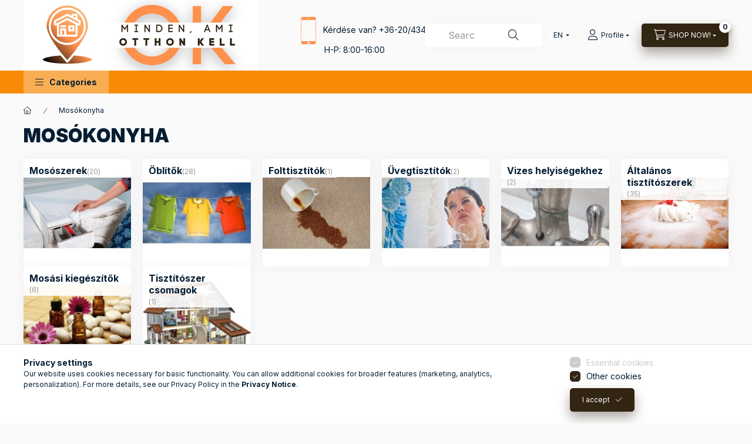

--- FILE ---
content_type: text/html; charset=UTF-8
request_url: https://www.otthonkell.hu/en/sct/196636/Mosokonyha
body_size: 22916
content:
<!DOCTYPE html>
<html lang="en" class="js-ajax-filter-box-checking-force js-ajax-product-list-checking">
    <head>
        <meta charset="utf-8">
<meta name="description" content="Mosókonyha, Natural cosmetics and cleaning products for the whole family">
<meta name="robots" content="index, follow">
<meta http-equiv="X-UA-Compatible" content="IE=Edge">
<meta property="og:site_name" content="Otthon Kell" />
<meta property="og:title" content="Mosókonyha - Otthonkell family online store">
<meta property="og:description" content="Mosókonyha, Natural cosmetics and cleaning products for the whole family">
<meta property="og:type" content="website">
<meta property="og:url" content="https://www.otthonkell.hu/en/sct/196636/Mosokonyha">
<meta name="facebook-domain-verification" content="me5l4atdqhyq919iknh92boeakbqxp">
<meta name="google-site-verification" content="fZg2bA1G1CONA-zP8SILY9eqPzlt0pIUlFhvj6JNYek">
<meta property="fb:admins" content="218950581868680">
<meta name="dc.title" content="Mosókonyha - Otthonkell family online store">
<meta name="dc.description" content="Mosókonyha, Natural cosmetics and cleaning products for the whole family">
<meta name="dc.publisher" content="Otthon Kell">
<meta name="dc.language" content="en">
<meta name="mobile-web-app-capable" content="yes">
<meta name="apple-mobile-web-app-capable" content="yes">
<meta name="MobileOptimized" content="320">
<meta name="HandheldFriendly" content="true">

<title>Mosókonyha - Otthonkell family online store</title>


<script>
var service_type="shop";
var shop_url_main="https://www.otthonkell.hu";
var actual_lang="en";
var money_len="0";
var money_thousend=" ";
var money_dec=".";
var shop_id=47622;
var unas_design_url="https:"+"/"+"/"+"www.otthonkell.hu"+"/"+"!common_design"+"/"+"base"+"/"+"002402"+"/";
var unas_design_code='002402';
var unas_base_design_code='2400';
var unas_design_ver=4;
var unas_design_subver=3;
var unas_shop_url='https://www.otthonkell.hu/en';
var responsive="yes";
var config_plus=new Array();
config_plus['product_tooltip']=1;
config_plus['cart_fly_id']="cart-box__fly-to-desktop";
config_plus['cart_redirect']=1;
config_plus['cart_refresh_force']="1";
config_plus['money_type']='Ft';
config_plus['money_type_display']='Ft';
config_plus['accessible_design']=true;
var lang_text=new Array();

var UNAS = UNAS || {};
UNAS.shop={"base_url":'https://www.otthonkell.hu',"domain":'www.otthonkell.hu',"username":'otthonkell.unas.hu',"id":47622,"lang":'en',"currency_type":'Ft',"currency_code":'HUF',"currency_rate":'1',"currency_length":0,"base_currency_length":0,"canonical_url":'https://www.otthonkell.hu/en/sct/196636/Mosokonyha'};
UNAS.design={"code":'002402',"page":'cat'};
UNAS.api_auth="26e0c78c0c049426cab878a74676c1bc";
UNAS.customer={"email":'',"id":0,"group_id":0,"without_registration":0};
UNAS.shop["category_id"]="196636";
UNAS.shop["only_private_customer_can_purchase"] = false;
 

UNAS.text = {
    "button_overlay_close": `Close`,
    "popup_window": `Popup window`,
    "list": `list`,
    "updating_in_progress": `Update in progress`,
    "updated": `Updated`,
    "is_opened": `open`,
    "is_closed": `Closed`,
    "deleted": `Deleted`,
    "consent_granted": `consent granted`,
    "consent_rejected": `consent denied`,
    "field_is_incorrect": `Invalid field`,
    "error_title": `Error!`,
    "product_variants": `product variants`,
    "product_added_to_cart": `The product has been added to your cart`,
    "product_added_to_cart_with_qty_problem": `Only [qty_added_to_cart] [qty_unit] of the product was added to the cart`,
    "product_removed_from_cart": `Item removed from cart`,
    "reg_title_name": `Name`,
    "reg_title_company_name": `Company name`,
    "number_of_items_in_cart": `Number of items in cart`,
    "cart_is_empty": `Your cart is empty`,
    "cart_updated": `Cart updated`
};


UNAS.text["delete_from_compare"]= `Remove from comparison`;
UNAS.text["comparison"]= `Compare`;

UNAS.text["delete_from_favourites"]= `Remove from favorites`;
UNAS.text["add_to_favourites"]= `Add to Favorites`;






window.lazySizesConfig=window.lazySizesConfig || {};
window.lazySizesConfig.loadMode=1;
window.lazySizesConfig.loadHidden=false;

window.dataLayer = window.dataLayer || [];
function gtag(){dataLayer.push(arguments)};
gtag('js', new Date());
</script>

<script src="https://www.otthonkell.hu/!common_packages/jquery/jquery-3.2.1.js?mod_time=1759314984"></script>
<script src="https://www.otthonkell.hu/!common_packages/jquery/plugins/migrate/migrate.js?mod_time=1759314984"></script>
<script src="https://www.otthonkell.hu/!common_packages/jquery/plugins/autocomplete/autocomplete.js?mod_time=1759314984"></script>
<script src="https://www.otthonkell.hu/!common_packages/jquery/plugins/tools/overlay/overlay.js?mod_time=1759314984"></script>
<script src="https://www.otthonkell.hu/!common_packages/jquery/plugins/tools/toolbox/toolbox.expose.js?mod_time=1759314984"></script>
<script src="https://www.otthonkell.hu/!common_packages/jquery/plugins/lazysizes/lazysizes.min.js?mod_time=1759314984"></script>
<script src="https://www.otthonkell.hu/!common_packages/jquery/plugins/lazysizes/plugins/bgset/ls.bgset.min.js?mod_time=1759314984"></script>
<script src="https://www.otthonkell.hu/!common_packages/jquery/own/shop_common/exploded/common.js?mod_time=1764831093"></script>
<script src="https://www.otthonkell.hu/!common_packages/jquery/own/shop_common/exploded/common_overlay.js?mod_time=1759314984"></script>
<script src="https://www.otthonkell.hu/!common_packages/jquery/own/shop_common/exploded/common_shop_popup.js?mod_time=1759314984"></script>
<script src="https://www.otthonkell.hu/!common_packages/jquery/own/shop_common/exploded/function_accessibility_focus.js?mod_time=1759314984"></script>
<script src="https://www.otthonkell.hu/!common_packages/jquery/own/shop_common/exploded/page_product_list.js?mod_time=1759314984"></script>
<script src="https://www.otthonkell.hu/!common_packages/jquery/own/shop_common/exploded/function_favourites.js?mod_time=1759314984"></script>
<script src="https://www.otthonkell.hu/!common_packages/jquery/own/shop_common/exploded/function_compare.js?mod_time=1759314984"></script>
<script src="https://www.otthonkell.hu/!common_packages/jquery/own/shop_common/exploded/function_recommend.js?mod_time=1759314984"></script>
<script src="https://www.otthonkell.hu/!common_packages/jquery/own/shop_common/exploded/function_product_print.js?mod_time=1759314984"></script>
<script src="https://www.otthonkell.hu/!common_packages/jquery/own/shop_common/exploded/function_param_filter.js?mod_time=1764233415"></script>
<script src="https://www.otthonkell.hu/!common_packages/jquery/own/shop_common/exploded/function_infinite_scroll.js?mod_time=1759314984"></script>
<script src="https://www.otthonkell.hu/!common_packages/jquery/own/shop_common/exploded/function_accessibility_status.js?mod_time=1764233415"></script>
<script src="https://www.otthonkell.hu/!common_packages/jquery/plugins/hoverintent/hoverintent.js?mod_time=1759314984"></script>
<script src="https://www.otthonkell.hu/!common_packages/jquery/own/shop_tooltip/shop_tooltip.js?mod_time=1759314984"></script>
<script src="https://www.otthonkell.hu/!common_packages/jquery/plugins/waypoints/waypoints-4.0.0.js?mod_time=1759314984"></script>
<script src="https://www.otthonkell.hu/!common_design/base/002400/main.js?mod_time=1764233415"></script>
<script src="https://www.otthonkell.hu/!common_packages/jquery/plugins/flickity/v3/flickity.pkgd.min.js?mod_time=1759314984"></script>
<script src="https://www.otthonkell.hu/!common_packages/jquery/plugins/toastr/toastr.min.js?mod_time=1759314984"></script>
<script src="https://www.otthonkell.hu/!common_packages/jquery/plugins/tippy/popper-2.4.4.min.js?mod_time=1759314984"></script>
<script src="https://www.otthonkell.hu/!common_packages/jquery/plugins/tippy/tippy-bundle.umd.min.js?mod_time=1759314984"></script>

<link href="https://www.otthonkell.hu/temp/shop_47622_ac6f6e2e44a684c9fae2db06bb7ff9ac.css?mod_time=1768821096" rel="stylesheet" type="text/css">

<link href="https://www.otthonkell.hu/en/sct/196636/Mosokonyha" rel="canonical">
<link href="https://www.otthonkell.hu/shop_ordered/47622/design_pic/favicon.ico" rel="shortcut icon">
<script>
        var google_consent=1;
    
        gtag('consent', 'default', {
           'ad_storage': 'denied',
           'ad_user_data': 'denied',
           'ad_personalization': 'denied',
           'analytics_storage': 'denied',
           'functionality_storage': 'denied',
           'personalization_storage': 'denied',
           'security_storage': 'granted'
        });

    
        gtag('consent', 'update', {
           'ad_storage': 'denied',
           'ad_user_data': 'denied',
           'ad_personalization': 'denied',
           'analytics_storage': 'denied',
           'functionality_storage': 'denied',
           'personalization_storage': 'denied',
           'security_storage': 'granted'
        });

        </script>
    <script async src="https://www.googletagmanager.com/gtag/js?id=G-NFW5TSN4ZZ"></script>    <script>
    gtag('config', 'G-NFW5TSN4ZZ');

        </script>
        <script>
    var google_analytics=1;

    		gtag("event", "view_category", { 'title':"Mosókonyha",'non_interaction': true });
           </script>
       <script>
        var google_ads=1;

                gtag('event','remarketing', {
            'ecomm_pagetype': 'category'        });
            </script>
        <!-- Google Tag Manager -->
    <script>(function(w,d,s,l,i){w[l]=w[l]||[];w[l].push({'gtm.start':
            new Date().getTime(),event:'gtm.js'});var f=d.getElementsByTagName(s)[0],
            j=d.createElement(s),dl=l!='dataLayer'?'&l='+l:'';j.async=true;j.src=
            'https://www.googletagmanager.com/gtm.js?id='+i+dl;f.parentNode.insertBefore(j,f);
        })(window,document,'script','dataLayer','GTM-MDJSHGD');</script>
    <!-- End Google Tag Manager -->

    
    <script>
    var facebook_pixel=1;
    /* <![CDATA[ */
        !function(f,b,e,v,n,t,s){if(f.fbq)return;n=f.fbq=function(){n.callMethod?
            n.callMethod.apply(n,arguments):n.queue.push(arguments)};if(!f._fbq)f._fbq=n;
            n.push=n;n.loaded=!0;n.version='2.0';n.queue=[];t=b.createElement(e);t.async=!0;
            t.src=v;s=b.getElementsByTagName(e)[0];s.parentNode.insertBefore(t,s)}(window,
                document,'script','//connect.facebook.net/en_US/fbevents.js');

        fbq('init', '1098471034202784');
                fbq('track', 'PageView', {}, {eventID:'PageView.aW8Q-cElJRmjF45B20-FFwAAAEo'});
        
        $(document).ready(function() {
            $(document).on("addToCart", function(event, product_array){
                facebook_event('AddToCart',{
					content_name: product_array.name,
					content_category: product_array.category,
					content_ids: [product_array.sku],
					contents: [{'id': product_array.sku, 'quantity': product_array.qty}],
					content_type: 'product',
					value: product_array.price,
					currency: 'HUF'
				}, {eventID:'AddToCart.' + product_array.event_id});
            });

            $(document).on("addToFavourites", function(event, product_array){
                facebook_event('AddToWishlist', {
                    content_ids: [product_array.sku],
                    content_type: 'product'
                }, {eventID:'AddToFavourites.' + product_array.event_id});
            });
        });

    /* ]]> */
    </script>
<link rel="manifest" href="https://www.otthonkell.hu/manifest.json" />
<script>
(function(i,s,o,g,r,a,m){i['BarionAnalyticsObject']=r;i[r]=i[r]||function(){
    (i[r].q=i[r].q||[]).push(arguments)},i[r].l=1*new Date();a=s.createElement(o),
    m=s.getElementsByTagName(o)[0];a.async=1;a.src=g;m.parentNode.insertBefore(a,m)
})(window, document, 'script', 'https://pixel.barion.com/bp.js', 'bp');
                    
bp('init', 'addBarionPixelId', 'BP-L1Y33jK93u-D2');
</script>
<noscript><img height='1' width='1' style='display:none' alt='' src='https://pixel.barion.com/a.gif?__ba_pixel_id=BP-L1Y33jK93u-D2&ev=contentView&noscript=1'/></noscript>
<script>
$(document).ready(function () {
     UNAS.onGrantConsent(function(){
         bp('consent', 'grantConsent');
     });
     
     UNAS.onRejectConsent(function(){
         bp('consent', 'rejectConsent');
     });

     var contentViewProperties = {
         'name': $('title').html(),
         'contentType': 'Page',
         'id': 'https://www.otthonkell.hu/en/sct/196636/Mosokonyha',
     }
     bp('track', 'contentView', contentViewProperties);

     UNAS.onAddToCart(function(event,params){
         var variant = '';
         if (typeof params.variant_list1!=='undefined') variant+=params.variant_list1;
         if (typeof params.variant_list2!=='undefined') variant+='|'+params.variant_list2;
         if (typeof params.variant_list3!=='undefined') variant+='|'+params.variant_list3;
         var addToCartProperties = {
             'contentType': 'Product',
             'currency': 'HUF',
             'id': params.sku,
             'name': params.name,
             'quantity': parseFloat(params.qty_add),
             'totalItemPrice': params.qty*params.price,
             'unit': params.unit,
             'unitPrice': parseFloat(params.price),
             'category': params.category,
             'variant': variant
         };
         bp('track', 'addToCart', addToCartProperties);
     });

     UNAS.onClickProduct(function(event,params){
         UNAS.getProduct(function(result) {
             if (result.name!=undefined) {
                 var clickProductProperties  = {
                     'contentType': 'Product',
                     'currency': 'HUF',
                     'id': params.sku,
                     'name': result.name,
                     'unit': result.unit,
                     'unitPrice': parseFloat(result.unit_price),
                     'quantity': 1
                 }
                 bp('track', 'clickProduct', clickProductProperties );
             }
         },params);
     });

UNAS.onRemoveFromCart(function(event,params){
     bp('track', 'removeFromCart', {
         'contentType': 'Product',
         'currency': 'HUF',
         'id': params.sku,
         'name': params.name,
         'quantity': params.qty,
         'totalItemPrice': params.price * params.qty,
         'unit': params.unit,
         'unitPrice': parseFloat(params.price),
         'list': 'BasketPage'
     });
});
     var categorySelectionProperties = {         'id': '196636',
         'name': 'Mosókonyha',
         'category': 'Mosókonyha',
         'contentType': 'Page',
         'list': 'SearchPage',
     }
     bp('track', 'categorySelection', categorySelectionProperties);


});
</script>
        <meta content="width=device-width, initial-scale=1.0" name="viewport" />
        <link rel="preconnect" href="https://fonts.gstatic.com">
        <link rel="preload" href="https://fonts.googleapis.com/css2?family=Inter:wght@400;700;900&display=swap" as="style" />
        <link rel="stylesheet" href="https://fonts.googleapis.com/css2?family=Inter:wght@400;700;900&display=swap" media="print" onload="this.media='all'">
        <noscript>
            <link rel="stylesheet" href="https://fonts.googleapis.com/css2?family=Inter:wght@400;700;900&display=swap" />
        </noscript>
        <link rel="preload" href="https://www.otthonkell.hu/!common_design/own/fonts/2400/customicons/custom-icons.css" as="style">
        <link rel="stylesheet" href="https://www.otthonkell.hu/!common_design/own/fonts/2400/customicons/custom-icons.css" media="print" onload="this.media='all'">
        <noscript>
            <link rel="stylesheet" href="https://www.otthonkell.hu/!common_design/own/fonts/2400/customicons/custom-icons.css" />
        </noscript>
        
        
        
        
        

        
        
        
                
        
        
        
        
        
        
        
        
        
                
        
    </head>


                
                
    
    
    
    
    
    
    
    
    
    
                     
    
    
    
    
    <body class='design_ver4 design_subver1 design_subver2 design_subver3' id="ud_shop_cat">
    
        <!-- Google Tag Manager (noscript) -->
    <noscript><iframe src="https://www.googletagmanager.com/ns.html?id=GTM-MDJSHGD"
                      height="0" width="0" style="display:none;visibility:hidden"></iframe></noscript>
    <!-- End Google Tag Manager (noscript) -->
    <div id="image_to_cart" style="display:none; position:absolute; z-index:100000;"></div>
<div class="overlay_common overlay_warning" id="overlay_cart_add"></div>
<script>$(document).ready(function(){ overlay_init("cart_add",{"onBeforeLoad":false}); });</script>
<div class="overlay_common overlay_dialog" id="overlay_save_filter"></div>
<script>$(document).ready(function(){ overlay_init("save_filter",{"closeOnEsc":true,"closeOnClick":true}); });</script>
<div id="overlay_login_outer"></div>	
	<script>
	$(document).ready(function(){
	    var login_redir_init="";

		$("#overlay_login_outer").overlay({
			onBeforeLoad: function() {
                var login_redir_temp=login_redir_init;
                if (login_redir_act!="") {
                    login_redir_temp=login_redir_act;
                    login_redir_act="";
                }

									$.ajax({
						type: "GET",
						async: true,
						url: "https://www.otthonkell.hu/shop_ajax/ajax_popup_login.php",
						data: {
							shop_id:"47622",
							lang_master:"en",
                            login_redir:login_redir_temp,
							explicit:"ok",
							get_ajax:"1"
						},
						success: function(data){
							$("#overlay_login_outer").html(data);
							if (unas_design_ver >= 5) $("#overlay_login_outer").modal('show');
							$('#overlay_login1 input[name=shop_pass_login]').keypress(function(e) {
								var code = e.keyCode ? e.keyCode : e.which;
								if(code.toString() == 13) {		
									document.form_login_overlay.submit();		
								}	
							});	
						}
					});
								},
			top: 50,
			mask: {
	color: "#000000",
	loadSpeed: 200,
	maskId: "exposeMaskOverlay",
	opacity: 0.7
},
			closeOnClick: (config_plus['overlay_close_on_click_forced'] === 1),
			onClose: function(event, overlayIndex) {
				$("#login_redir").val("");
			},
			load: false
		});
		
			});
	function overlay_login() {
		$(document).ready(function(){
			$("#overlay_login_outer").overlay().load();
		});
	}
	function overlay_login_remind() {
        if (unas_design_ver >= 5) {
            $("#overlay_remind").overlay().load();
        } else {
            $(document).ready(function () {
                $("#overlay_login_outer").overlay().close();
                setTimeout('$("#overlay_remind").overlay().load();', 250);
            });
        }
	}

    var login_redir_act="";
    function overlay_login_redir(redir) {
        login_redir_act=redir;
        $("#overlay_login_outer").overlay().load();
    }
	</script>  
	<div class="overlay_common overlay_info" id="overlay_remind"></div>
<script>$(document).ready(function(){ overlay_init("remind",[]); });</script>

	<script>
    	function overlay_login_error_remind() {
		$(document).ready(function(){
			load_login=0;
			$("#overlay_error").overlay().close();
			setTimeout('$("#overlay_remind").overlay().load();', 250);	
		});
	}
	</script>  
	<div class="overlay_common overlay_info" id="overlay_newsletter"></div>
<script>$(document).ready(function(){ overlay_init("newsletter",[]); });</script>

<script>
function overlay_newsletter() {
    $(document).ready(function(){
        $("#overlay_newsletter").overlay().load();
    });
}
</script>
<div class="overlay_common overlay_error" id="overlay_script"></div>
<script>$(document).ready(function(){ overlay_init("script",[]); });</script>
    <script>
    $(document).ready(function() {
        $.ajax({
            type: "GET",
            url: "https://www.otthonkell.hu/shop_ajax/ajax_stat.php",
            data: {master_shop_id:"47622",get_ajax:"1"}
        });
    });
    </script>
    

    
    <div id="container" class="page_shop_cat_196636 readmore-v2
 filter-not-exists filter-box-in-dropdown nav-position-bottom header-will-fixed fixed-cart-on-artdet">
                
                        <header class="header header--mobile py-3 px-4 d-flex justify-content-center d-sm-none position-relative has-tel">
                <div id="header_logo_img2" class="js-element header_logo logo" data-element-name="header_logo">
        <div class="header_logo-img-container">
            <div class="header_logo-img-wrapper">
                                                <a class="has-img" href="https://www.otthonkell.hu/">                    <picture>
                                                <source srcset="https://www.otthonkell.hu/!common_design/custom/otthonkell.unas.hu/element/layout_hu_header_logo-400x120_1_default.png?time=1670011058 1x" />
                        <img                              width="400" height="120"
                                                          src="https://www.otthonkell.hu/!common_design/custom/otthonkell.unas.hu/element/layout_hu_header_logo-400x120_1_default.png?time=1670011058"                             
                             alt="Otthon Kell                        "/>
                    </picture>
                    </a>                                        </div>
        </div>
    </div>

                        <div class="js-element header_text_section_2 d-sm-none" data-element-name="header_text_section_2">
            <div class="header_text_section_2-slide slide-1"><p><img src="https://www.otthonkell.hu/shop_ordered/47622/pic/tel.png" width="50" height="50" alt="" style="border-style: none;" />Kérdése van? <a href="tel:+36204344385">+36-20/434-4385</a></p>
<p>             H-P: 8:00-16:00</p></div>
    </div>

        
        </header>
        <header id="header--desktop" class="header header--desktop d-none d-sm-block js-header js-header-fixed">
            <div class="header-inner js-header-inner">
                <div class="header__top">
                    <div class="container">
                        <div class="header__top-inner">
                            <div class="row no-gutters gutters-md-10 justify-content-center align-items-center">
                                <div class="header__top-left col col-xl-auto">
                                    <div class="header__left-inner d-flex align-items-center">
                                                                                <div class="nav-link--products-placeholder-on-fixed-header burger btn">
                                            <span class="burger__lines">
                                                <span class="burger__line"></span>
                                                <span class="burger__line"></span>
                                                <span class="burger__line"></span>
                                            </span>
                                            <span class="burger__text dropdown__btn-text">
                                                Categories
                                            </span>
                                        </div>
                                        <button type="button" class="hamburger-box__dropdown-btn burger btn dropdown__btn d-lg-none" id="hamburger-box__dropdown-btn2"
                                                aria-label="Categories" aria-haspopup="dialog" aria-expanded="false" aria-controls="hamburger-box__dropdown"
                                                data-btn-for="#hamburger-box__dropdown"
                                        >
                                            <span class="burger__lines">
                                              <span class="burger__line"></span>
                                              <span class="burger__line"></span>
                                              <span class="burger__line"></span>
                                            </span>
                                            <span class="burger__text dropdown__btn-text">
                                              Categories
                                            </span>
                                        </button>
                                                                                    <div id="header_logo_img" class="js-element header_logo logo" data-element-name="header_logo">
        <div class="header_logo-img-container">
            <div class="header_logo-img-wrapper">
                                                <a class="has-img" href="https://www.otthonkell.hu/">                    <picture>
                                                <source srcset="https://www.otthonkell.hu/!common_design/custom/otthonkell.unas.hu/element/layout_hu_header_logo-400x120_1_default.png?time=1670011058 1x" />
                        <img                              width="400" height="120"
                                                          src="https://www.otthonkell.hu/!common_design/custom/otthonkell.unas.hu/element/layout_hu_header_logo-400x120_1_default.png?time=1670011058"                             
                             alt="Otthon Kell                        "/>
                    </picture>
                    </a>                                        </div>
        </div>
    </div>

                                        <div class="js-element header_text_section_2" data-element-name="header_text_section_2">
            <div class="header_text_section_2-slide slide-1"><p><img src="https://www.otthonkell.hu/shop_ordered/47622/pic/tel.png" width="50" height="50" alt="" style="border-style: none;" />Kérdése van? <a href="tel:+36204344385">+36-20/434-4385</a></p>
<p>             H-P: 8:00-16:00</p></div>
    </div>

                                    </div>
                                </div>
                                <div class="header__top-right col-auto col-xl d-flex justify-content-end align-items-center">
                                    <button class="search-box__dropdown-btn btn dropdown__btn d-xl-none" id="#search-box__dropdown-btn2"
                                            aria-label="Search" aria-haspopup="dialog" aria-expanded="false" aria-controls="search-box__dropdown2"
                                            type="button" data-btn-for="#search-box__dropdown2"
                                    >
                                        <span class="search-box__dropdown-btn-icon dropdown__btn-icon icon--search"></span>
                                        <span class="search-box__text dropdown__btn-text">Search</span>
                                    </button>
                                    <div class="search-box__dropdown dropdown__content dropdown__content-till-lg" id="search-box__dropdown2" data-content-for="#search-box__dropdown-btn2" data-content-direction="full">
                                        <span class="dropdown__caret"></span>
                                        <button class="dropdown__btn-close search-box__dropdown__btn-close btn btn-close" type="button" aria-label="Close"></button>
                                        <div class="dropdown__content-inner search-box__inner position-relative js-search browser-is-chrome"
     id="box_search_content2">
    <form name="form_include_search2" id="form_include_search2" action="https://www.otthonkell.hu/en/shop_search.php" method="get">
    <div class="search-box__form-inner d-flex flex-column">
        <div class="form-group box-search-group mb-0 js-search-smart-insert-after-here">
            <input data-stay-visible-breakpoint="1280" id="box_search_input2" class="search-box__input ac_input js-search-input form-control"
                   name="search" pattern=".{3,100}" aria-label="Search" title="Please enter a longer search term."
                   placeholder="Search" type="search" maxlength="100" autocomplete="off" required                   role="combobox" aria-autocomplete="list" aria-expanded="false"
                                      aria-controls="autocomplete-categories autocomplete-products"
                               >
            <div class="search-box__search-btn-outer input-group-append" title="Search">
                <button class="btn search-box__search-btn" aria-label="Search">
                    <span class="search-box__search-btn-icon icon--search"></span>
                </button>
            </div>
            <div class="search__loading">
                <div class="loading-spinner--small"></div>
            </div>
        </div>
        <div class="ac_results2">
            <span class="ac_result__caret"></span>
        </div>
    </div>
    </form>
</div>

                                    </div>
                                                                        <div class="lang-and-money__wrapper align-self-center d-none d-lg-flex">
                                                        <div class="lang-box-desktop flex-shrink-0">
        <div class="lang-select-group form-group form-select-group form-select-group-sm mb-0">
            <select class="form-control form-control-sm border-0 lang-select" aria-label="Change language" name="change_lang" id="box_lang_select_desktop" onchange="location.href='https://www.otthonkell.hu'+this.value">
                                <option value="/sct/196636/Mosokonyha">HU</option>
                                <option value="/en/sct/196636/Mosokonyha" selected="selected">EN</option>
                            </select>
        </div>
    </div>
    
    
        
    
                                    </div>
                                    <button class="lang-and-money__dropdown-btn btn dropdown__btn d-lg-none"
                                            aria-label="Change language and currency" aria-haspopup="dialog" aria-expanded="false" aria-controls="lang-and-money__dropdown"
                                            type="button" data-btn-for="#lang-and-money__dropdown"
                                    >
                                        <span class="lang-and-money__dropdown-btn-icon dropdown__btn-icon icon--globe"></span>
                                    </button>
                                                                                <button class="profile__dropdown-btn js-profile-btn btn dropdown__btn" id="profile__dropdown-btn2" type="button"
            data-orders="https://www.otthonkell.hu/en/shop_order_track.php" data-btn-for="#profile__dropdown"
            aria-label="Profile" aria-haspopup="dialog" aria-expanded="false" aria-controls="profile__dropdown"
    >
        <span class="profile__dropdown-btn-icon dropdown__btn-icon icon--user"></span>
        <span class="profile__text dropdown__btn-text">Profile</span>
            </button>
    
    
                                    <button id="cart-box__fly-to-desktop" class="cart-box__dropdown-btn btn dropdown__btn js-cart-box-loaded-by-ajax"
                                            aria-label="View cart" aria-describedby="box_cart_content" aria-haspopup="dialog" aria-expanded="false" aria-controls="cart-box__dropdown"
                                            type="button" data-btn-for="#cart-box__dropdown"                                    >
                                        <span class="cart-box__dropdown-btn-icon dropdown__btn-icon icon--cart"></span>
                                        <span class="cart-box__text dropdown__btn-text">SHOP NOW!</span>
                                        <span class="bubble cart-box__bubble">-</span>
                                    </button>
                                </div>
                            </div>
                        </div>
                    </div>
                </div>
                                <div class="header__bottom">
                    <div class="container">
                        <nav class="navbar d-none d-lg-flex navbar-expand navbar-light align-items-stretch">
                                                        <ul id="nav--cat" class="nav nav--cat js-navbar-nav">
                                <li class="nav-item dropdown nav--main nav-item--products">
                                    <a class="nav-link nav-link--products burger d-lg-flex" href="#" onclick="event.preventDefault();" role="button" data-text="Categories" data-toggle="dropdown"
                                       aria-label="Categories" aria-haspopup="dialog" aria-controls="dropdown-cat"
                                        aria-expanded="false"                                    >
                                        <span class="burger__lines">
                                            <span class="burger__line"></span>
                                            <span class="burger__line"></span>
                                            <span class="burger__line"></span>
                                        </span>
                                        <span class="burger__text dropdown__btn-text">
                                            Categories
                                        </span>
                                    </a>
                                    <div id="dropdown-cat" class="dropdown-menu d-none d-block clearfix dropdown--cat with-auto-breaking-megasubmenu dropdown--level-0">
                                                    <ul class="nav-list--0" aria-label="Categories">
            <li id="nav-item-new" class="nav-item spec-item js-nav-item-new">
                        <a class="nav-link"
               aria-label="New arrivals category"
                href="https://www.otthonkell.hu/en/shop_artspec.php?artspec=2"            >
                                            <span class="nav-link__text">
                    New arrivals                </span>
            </a>
                    </li>
            <li id="nav-item-akcio" class="nav-item spec-item js-nav-item-akcio">
                        <a class="nav-link"
               aria-label="Deals category"
                href="https://www.otthonkell.hu/en/shop_artspec.php?artspec=1"            >
                                            <span class="nav-link__text">
                    Deals                </span>
            </a>
                    </li>
            <li id="nav-item-839727" class="nav-item dropdown js-nav-item-839727">
                        <a class="nav-link"
               aria-label="nano for babies category"
                href="#" role="button" data-toggle="dropdown" aria-haspopup="true" aria-expanded="false" onclick="handleSub('839727','https://www.otthonkell.hu/shop_ajax/ajax_box_cat.php?get_ajax=1&type=layout&change_lang=en&level=1&key=839727&box_var_name=shop_cat&box_var_layout_cache=1&box_var_expand_cache=yes&box_var_expand_cache_name=desktop&box_var_layout_level0=0&box_var_layout_level1=1&box_var_layout=2&box_var_ajax=1&box_var_section=content&box_var_highlight=yes&box_var_type=expand&box_var_div=no');return false;"            >
                                            <span class="nav-link__text">
                    nano for babies                </span>
            </a>
                        <div class="megasubmenu dropdown-menu">
                <div class="megasubmenu__sticky-content">
                    <div class="loading-spinner"></div>
                </div>
                            </div>
                    </li>
            <li id="nav-item-778363" class="nav-item dropdown js-nav-item-778363">
                        <a class="nav-link"
               aria-label="BABOO category"
                href="#" role="button" data-toggle="dropdown" aria-haspopup="true" aria-expanded="false" onclick="handleSub('778363','https://www.otthonkell.hu/shop_ajax/ajax_box_cat.php?get_ajax=1&type=layout&change_lang=en&level=1&key=778363&box_var_name=shop_cat&box_var_layout_cache=1&box_var_expand_cache=yes&box_var_expand_cache_name=desktop&box_var_layout_level0=0&box_var_layout_level1=1&box_var_layout=2&box_var_ajax=1&box_var_section=content&box_var_highlight=yes&box_var_type=expand&box_var_div=no');return false;"            >
                                            <span class="nav-link__text">
                    BABOO                </span>
            </a>
                        <div class="megasubmenu dropdown-menu">
                <div class="megasubmenu__sticky-content">
                    <div class="loading-spinner"></div>
                </div>
                            </div>
                    </li>
            <li id="nav-item-338790" class="nav-item dropdown js-nav-item-338790">
                        <a class="nav-link"
               aria-label="Márkák szerint category"
                href="#" role="button" data-toggle="dropdown" aria-haspopup="true" aria-expanded="false" onclick="handleSub('338790','https://www.otthonkell.hu/shop_ajax/ajax_box_cat.php?get_ajax=1&type=layout&change_lang=en&level=1&key=338790&box_var_name=shop_cat&box_var_layout_cache=1&box_var_expand_cache=yes&box_var_expand_cache_name=desktop&box_var_layout_level0=0&box_var_layout_level1=1&box_var_layout=2&box_var_ajax=1&box_var_section=content&box_var_highlight=yes&box_var_type=expand&box_var_div=no');return false;"            >
                                            <span class="nav-link__text">
                    Márkák szerint                </span>
            </a>
                        <div class="megasubmenu dropdown-menu">
                <div class="megasubmenu__sticky-content">
                    <div class="loading-spinner"></div>
                </div>
                            </div>
                    </li>
            <li id="nav-item-705953" class="nav-item js-nav-item-705953">
                        <a class="nav-link"
               aria-label="Csomagajánlatok category"
                href="https://www.otthonkell.hu/en/spl/705953/Csomagajanlatok"            >
                                            <span class="nav-link__text">
                    Csomagajánlatok                </span>
            </a>
                    </li>
            <li id="nav-item-115445" class="nav-item dropdown js-nav-item-115445">
                        <a class="nav-link"
               aria-label="OUTLET category"
                href="#" role="button" data-toggle="dropdown" aria-haspopup="true" aria-expanded="false" onclick="handleSub('115445','https://www.otthonkell.hu/shop_ajax/ajax_box_cat.php?get_ajax=1&type=layout&change_lang=en&level=1&key=115445&box_var_name=shop_cat&box_var_layout_cache=1&box_var_expand_cache=yes&box_var_expand_cache_name=desktop&box_var_layout_level0=0&box_var_layout_level1=1&box_var_layout=2&box_var_ajax=1&box_var_section=content&box_var_highlight=yes&box_var_type=expand&box_var_div=no');return false;"            >
                                            <span class="nav-link__text">
                    OUTLET                </span>
            </a>
                        <div class="megasubmenu dropdown-menu">
                <div class="megasubmenu__sticky-content">
                    <div class="loading-spinner"></div>
                </div>
                            </div>
                    </li>
            <li id="nav-item-436393" class="nav-item dropdown js-nav-item-436393">
                        <a class="nav-link"
               aria-label="Ajándékötletek category"
                href="#" role="button" data-toggle="dropdown" aria-haspopup="true" aria-expanded="false" onclick="handleSub('436393','https://www.otthonkell.hu/shop_ajax/ajax_box_cat.php?get_ajax=1&type=layout&change_lang=en&level=1&key=436393&box_var_name=shop_cat&box_var_layout_cache=1&box_var_expand_cache=yes&box_var_expand_cache_name=desktop&box_var_layout_level0=0&box_var_layout_level1=1&box_var_layout=2&box_var_ajax=1&box_var_section=content&box_var_highlight=yes&box_var_type=expand&box_var_div=no');return false;"            >
                                            <span class="nav-link__text">
                    Ajándékötletek                </span>
            </a>
                        <div class="megasubmenu dropdown-menu">
                <div class="megasubmenu__sticky-content">
                    <div class="loading-spinner"></div>
                </div>
                            </div>
                    </li>
            <li id="nav-item-672766" class="nav-item dropdown js-nav-item-672766">
                        <a class="nav-link"
               aria-label="Babáknak és gyermekeknek category"
                href="#" role="button" data-toggle="dropdown" aria-haspopup="true" aria-expanded="false" onclick="handleSub('672766','https://www.otthonkell.hu/shop_ajax/ajax_box_cat.php?get_ajax=1&type=layout&change_lang=en&level=1&key=672766&box_var_name=shop_cat&box_var_layout_cache=1&box_var_expand_cache=yes&box_var_expand_cache_name=desktop&box_var_layout_level0=0&box_var_layout_level1=1&box_var_layout=2&box_var_ajax=1&box_var_section=content&box_var_highlight=yes&box_var_type=expand&box_var_div=no');return false;"            >
                                            <span class="nav-link__text">
                    Babáknak és gyermekeknek                </span>
            </a>
                        <div class="megasubmenu dropdown-menu">
                <div class="megasubmenu__sticky-content">
                    <div class="loading-spinner"></div>
                </div>
                            </div>
                    </li>
            <li id="nav-item-684416" class="nav-item dropdown js-nav-item-684416">
                        <a class="nav-link"
               aria-label="Kismamáknak category"
                href="#" role="button" data-toggle="dropdown" aria-haspopup="true" aria-expanded="false" onclick="handleSub('684416','https://www.otthonkell.hu/shop_ajax/ajax_box_cat.php?get_ajax=1&type=layout&change_lang=en&level=1&key=684416&box_var_name=shop_cat&box_var_layout_cache=1&box_var_expand_cache=yes&box_var_expand_cache_name=desktop&box_var_layout_level0=0&box_var_layout_level1=1&box_var_layout=2&box_var_ajax=1&box_var_section=content&box_var_highlight=yes&box_var_type=expand&box_var_div=no');return false;"            >
                                            <span class="nav-link__text">
                    Kismamáknak                </span>
            </a>
                        <div class="megasubmenu dropdown-menu">
                <div class="megasubmenu__sticky-content">
                    <div class="loading-spinner"></div>
                </div>
                            </div>
                    </li>
            <li id="nav-item-627276" class="nav-item js-nav-item-627276">
                        <a class="nav-link"
               aria-label="Férfiaknak category"
                href="https://www.otthonkell.hu/en/spl/627276/Ferfiaknak"            >
                                            <span class="nav-link__text">
                    Férfiaknak                </span>
            </a>
                    </li>
            <li id="nav-item-196636" class="nav-item dropdown js-nav-item-196636">
                        <a class="nav-link"
               aria-label="Mosókonyha category"
                href="#" role="button" data-toggle="dropdown" aria-haspopup="true" aria-expanded="false" onclick="handleSub('196636','https://www.otthonkell.hu/shop_ajax/ajax_box_cat.php?get_ajax=1&type=layout&change_lang=en&level=1&key=196636&box_var_name=shop_cat&box_var_layout_cache=1&box_var_expand_cache=yes&box_var_expand_cache_name=desktop&box_var_layout_level0=0&box_var_layout_level1=1&box_var_layout=2&box_var_ajax=1&box_var_section=content&box_var_highlight=yes&box_var_type=expand&box_var_div=no');return false;"            >
                                            <span class="nav-link__text">
                    Mosókonyha                </span>
            </a>
                        <div class="megasubmenu dropdown-menu">
                <div class="megasubmenu__sticky-content">
                    <div class="loading-spinner"></div>
                </div>
                            </div>
                    </li>
            <li id="nav-item-720078" class="nav-item dropdown js-nav-item-720078">
                        <a class="nav-link"
               aria-label="Fürdőszoba category"
                href="#" role="button" data-toggle="dropdown" aria-haspopup="true" aria-expanded="false" onclick="handleSub('720078','https://www.otthonkell.hu/shop_ajax/ajax_box_cat.php?get_ajax=1&type=layout&change_lang=en&level=1&key=720078&box_var_name=shop_cat&box_var_layout_cache=1&box_var_expand_cache=yes&box_var_expand_cache_name=desktop&box_var_layout_level0=0&box_var_layout_level1=1&box_var_layout=2&box_var_ajax=1&box_var_section=content&box_var_highlight=yes&box_var_type=expand&box_var_div=no');return false;"            >
                                            <span class="nav-link__text">
                    Fürdőszoba                </span>
            </a>
                        <div class="megasubmenu dropdown-menu">
                <div class="megasubmenu__sticky-content">
                    <div class="loading-spinner"></div>
                </div>
                            </div>
                    </li>
            <li id="nav-item-620632" class="nav-item dropdown js-nav-item-620632">
                        <a class="nav-link"
               aria-label="Konyha category"
                href="#" role="button" data-toggle="dropdown" aria-haspopup="true" aria-expanded="false" onclick="handleSub('620632','https://www.otthonkell.hu/shop_ajax/ajax_box_cat.php?get_ajax=1&type=layout&change_lang=en&level=1&key=620632&box_var_name=shop_cat&box_var_layout_cache=1&box_var_expand_cache=yes&box_var_expand_cache_name=desktop&box_var_layout_level0=0&box_var_layout_level1=1&box_var_layout=2&box_var_ajax=1&box_var_section=content&box_var_highlight=yes&box_var_type=expand&box_var_div=no');return false;"            >
                                            <span class="nav-link__text">
                    Konyha                </span>
            </a>
                        <div class="megasubmenu dropdown-menu">
                <div class="megasubmenu__sticky-content">
                    <div class="loading-spinner"></div>
                </div>
                            </div>
                    </li>
            <li id="nav-item-634337" class="nav-item js-nav-item-634337">
                        <a class="nav-link"
               aria-label="HelloBaby! category"
                href="https://www.otthonkell.hu/en/spl/634337/HelloBaby"            >
                                            <span class="nav-link__text">
                    HelloBaby!                </span>
            </a>
                    </li>
            <li id="nav-item-613123" class="nav-item dropdown js-nav-item-613123">
                        <a class="nav-link"
               aria-label="Kiskedvencek category"
                href="#" role="button" data-toggle="dropdown" aria-haspopup="true" aria-expanded="false" onclick="handleSub('613123','https://www.otthonkell.hu/shop_ajax/ajax_box_cat.php?get_ajax=1&type=layout&change_lang=en&level=1&key=613123&box_var_name=shop_cat&box_var_layout_cache=1&box_var_expand_cache=yes&box_var_expand_cache_name=desktop&box_var_layout_level0=0&box_var_layout_level1=1&box_var_layout=2&box_var_ajax=1&box_var_section=content&box_var_highlight=yes&box_var_type=expand&box_var_div=no');return false;"            >
                                            <span class="nav-link__text">
                    Kiskedvencek                </span>
            </a>
                        <div class="megasubmenu dropdown-menu">
                <div class="megasubmenu__sticky-content">
                    <div class="loading-spinner"></div>
                </div>
                            </div>
                    </li>
            <li id="nav-item-150032" class="nav-item js-nav-item-150032">
                        <a class="nav-link"
               aria-label="Iskolába - óvodába category"
                href="https://www.otthonkell.hu/en/spl/150032/Iskolaba-ovodaba"            >
                                            <span class="nav-link__text">
                    Iskolába - óvodába                </span>
            </a>
                    </li>
            <li id="nav-item-503954" class="nav-item js-nav-item-503954">
                        <a class="nav-link"
               aria-label="Napvédő krémek category"
                href="https://www.otthonkell.hu/en/spl/503954/Napvedo-kremek"            >
                                            <span class="nav-link__text">
                    Napvédő krémek                </span>
            </a>
                    </li>
            <li id="nav-item-331672" class="nav-item js-nav-item-331672">
                        <a class="nav-link"
               aria-label="Nátha-influenza-allergia-fertőtlenítő category"
                href="https://www.otthonkell.hu/en/spl/331672/Natha-influenza-allergia-fertotlenito"            >
                                            <span class="nav-link__text">
                    Nátha-influenza-allergia-fertőtlenítő                </span>
            </a>
                    </li>
            <li id="nav-item-600508" class="nav-item dropdown js-nav-item-600508">
                        <a class="nav-link"
               aria-label="Növényi olajok, Illóolajok category"
                href="#" role="button" data-toggle="dropdown" aria-haspopup="true" aria-expanded="false" onclick="handleSub('600508','https://www.otthonkell.hu/shop_ajax/ajax_box_cat.php?get_ajax=1&type=layout&change_lang=en&level=1&key=600508&box_var_name=shop_cat&box_var_layout_cache=1&box_var_expand_cache=yes&box_var_expand_cache_name=desktop&box_var_layout_level0=0&box_var_layout_level1=1&box_var_layout=2&box_var_ajax=1&box_var_section=content&box_var_highlight=yes&box_var_type=expand&box_var_div=no');return false;"            >
                                            <span class="nav-link__text">
                    Növényi olajok, Illóolajok                </span>
            </a>
                        <div class="megasubmenu dropdown-menu">
                <div class="megasubmenu__sticky-content">
                    <div class="loading-spinner"></div>
                </div>
                            </div>
                    </li>
            <li id="nav-item-771679" class="nav-item js-nav-item-771679">
                        <a class="nav-link"
               aria-label="Szúnyogcsípés és kullancs ellen category"
                href="https://www.otthonkell.hu/en/spl/771679/Szunyogcsipes-es-kullancs-ellen"            >
                                            <span class="nav-link__text">
                    Szúnyogcsípés és kullancs ellen                </span>
            </a>
                    </li>
            <li id="nav-item-548154" class="nav-item js-nav-item-548154">
                        <a class="nav-link"
               aria-label="Vitaminok, étrendkiegészítők category"
                href="https://www.otthonkell.hu/en/spl/548154/Vitaminok-etrendkiegeszitok"            >
                                            <span class="nav-link__text">
                    Vitaminok, étrendkiegészítők                </span>
            </a>
                    </li>
        </ul>

    
                                    </div>
                                </li>
                            </ul>
                                                                                </nav>
                        <script>
    let addOverflowHidden = function() {
        $('.hamburger-box__dropdown-inner').addClass('overflow-hidden');
    }
    function scrollToBreadcrumb() {
        scrollToElement({ element: '.nav-list-breadcrumb', offset: getVisibleDistanceTillHeaderBottom(), scrollIn: '.hamburger-box__dropdown-inner', container: '.hamburger-box__dropdown-inner', duration: 0, callback: addOverflowHidden });
    }

    function setHamburgerBoxHeight(height) {
        $('.hamburger-box__dropdown').css('height', height + 80);
    }

    let mobileMenuScrollData = [];

    function handleSub2(thisOpenBtn, id, ajaxUrl) {
        let navItem = $('#nav-item-'+id+'--m');
        let openBtn = $(thisOpenBtn);
        let $thisScrollableNavList = navItem.closest('.nav-list-mobile');
        let thisNavListLevel = $thisScrollableNavList.data("level");

        if ( thisNavListLevel == 0 ) {
            $thisScrollableNavList = navItem.closest('.hamburger-box__dropdown-inner');
        }
        mobileMenuScrollData["level_" + thisNavListLevel + "_position"] = $thisScrollableNavList.scrollTop();
        mobileMenuScrollData["level_" + thisNavListLevel + "_element"] = $thisScrollableNavList;

        if (!navItem.hasClass('ajax-loading')) {
            if (catSubOpen2(openBtn, navItem)) {
                if (ajaxUrl) {
                    if (!navItem.hasClass('ajax-loaded')) {
                        catSubLoad2(navItem, ajaxUrl);
                    } else {
                        scrollToBreadcrumb();
                    }
                } else {
                    scrollToBreadcrumb();
                }
            }
        }
    }
    function catSubOpen2(openBtn,navItem) {
        let thisSubMenu = navItem.find('.nav-list-menu--sub').first();
        let thisParentMenu = navItem.closest('.nav-list-menu');
        thisParentMenu.addClass('hidden');

        if (navItem.hasClass('show')) {
            openBtn.attr('aria-expanded','false');
            navItem.removeClass('show');
            thisSubMenu.removeClass('show');
        } else {
            openBtn.attr('aria-expanded','true');
            navItem.addClass('show');
            thisSubMenu.addClass('show');
            if (window.matchMedia('(min-width: 576px) and (max-width: 1259.8px )').matches) {
                let thisSubMenuHeight = thisSubMenu.outerHeight();
                if (thisSubMenuHeight > 0) {
                    setHamburgerBoxHeight(thisSubMenuHeight);
                }
            }
        }
        return true;
    }
    function catSubLoad2(navItem, ajaxUrl){
        let thisSubMenu = $('.nav-list-menu--sub', navItem);
        $.ajax({
            type: 'GET',
            url: ajaxUrl,
            beforeSend: function(){
                navItem.addClass('ajax-loading');
                setTimeout(function (){
                    if (!navItem.hasClass('ajax-loaded')) {
                        navItem.addClass('ajax-loader');
                        thisSubMenu.addClass('loading');
                    }
                }, 150);
            },
            success:function(data){
                thisSubMenu.html(data);
                $(document).trigger("ajaxCatSubLoaded");

                let thisParentMenu = navItem.closest('.nav-list-menu');
                let thisParentBreadcrumb = thisParentMenu.find('> .nav-list-breadcrumb');

                /* ha már van a szülőnek breadcrumbja, akkor azt hozzáfűzzük a gyerekhez betöltéskor */
                if (thisParentBreadcrumb.length > 0) {
                    let thisParentLink = thisParentBreadcrumb.find('.nav-list-parent-link').clone();
                    let thisSubMenuParentLink = thisSubMenu.find('.nav-list-parent-link');
                    thisParentLink.insertBefore(thisSubMenuParentLink);
                }

                navItem.removeClass('ajax-loading ajax-loader').addClass('ajax-loaded');
                thisSubMenu.removeClass('loading');
                if (window.matchMedia('(min-width: 576px) and (max-width: 1259.8px )').matches) {
                    let thisSubMenuHeight = thisSubMenu.outerHeight();
                    setHamburgerBoxHeight(thisSubMenuHeight);
                }
                scrollToBreadcrumb();
            }
        });
    }
    function catBack(thisBtn) {
        let thisCatLevel = $(thisBtn).closest('.nav-list-menu--sub');
        let thisParentItem = $(thisBtn).closest('.nav-item.show');
        let thisParentMenu = thisParentItem.closest('.nav-list-menu');

        if ( $(thisBtn).data("belongs-to-level") == 0 ) {
            mobileMenuScrollData["level_0_element"].animate({ scrollTop: mobileMenuScrollData["level_0_position"] }, 0, function() {});
        }

        if (window.matchMedia('(min-width: 576px) and (max-width: 1259.8px )').matches) {
            let thisParentMenuHeight = 0;
            if ( thisParentItem.parent('ul').hasClass('nav-list-mobile--0') ) {
                let sumHeight = 0;
                $( thisParentItem.closest('.hamburger-box__dropdown-nav-lists-wrapper').children() ).each(function() {
                    sumHeight+= $(this).outerHeight(true);
                });
                thisParentMenuHeight = sumHeight;
            } else {
                thisParentMenuHeight = thisParentMenu.outerHeight();
            }
            setHamburgerBoxHeight(thisParentMenuHeight);
        }
        if ( thisParentItem.parent('ul').hasClass('nav-list-mobile--0') ) {
            $('.hamburger-box__dropdown-inner').removeClass('overflow-hidden');
        }
        thisParentMenu.removeClass('hidden');
        thisCatLevel.removeClass('show');
        thisParentItem.removeClass('show');
        thisParentItem.find('.nav-button').attr('aria-expanded','false');
        return true;
    }

    function handleSub($id, $ajaxUrl) {
        let $navItem = $('#nav-item-'+$id);

        if (!$navItem.hasClass('ajax-loading')) {
            if (catSubOpen($navItem)) {
                if (!$navItem.hasClass('ajax-loaded')) {
                    catSubLoad($id, $ajaxUrl);
                }
            }
        }
    }

    function catSubOpen($navItem) {
        handleCloseDropdowns();
        let thisNavLink = $navItem.find('> .nav-link');
        let thisNavItem = thisNavLink.parent();
        let thisNavbarNav = $('.js-navbar-nav');
        let thisDropdownMenu = thisNavItem.find('.dropdown-menu').first();

        /*remove is-opened class form the rest menus (cat+plus)*/
        thisNavbarNav.find('.show').not(thisNavItem).not('.nav-item--products').not('.dropdown--cat').removeClass('show');

        /* check handler exists */
        let existingHandler = thisNavItem.data('keydownHandler');

        /* is has, off it */
        if (existingHandler) {
            thisNavItem.off('keydown', existingHandler);
        }

        const focusExitHandler = function(e) {
            if (e.key === "Escape") {
                handleCloseDropdownCat(false,{
                    reason: 'escape',
                    element: thisNavItem,
                    handler: focusExitHandler
                });
            }
        }

        if (thisNavItem.hasClass('show')) {
            thisNavLink.attr('aria-expanded','false');
            thisNavItem.removeClass('show');
            thisDropdownMenu.removeClass('show');
            $('html').removeClass('cat-megasubmenu-opened');
            $('#dropdown-cat').removeClass('has-opened');

            thisNavItem.off('keydown', focusExitHandler);
        } else {
            thisNavLink.attr('aria-expanded','true');
            thisNavItem.addClass('show');
            thisDropdownMenu.addClass('show');
            $('#dropdown-cat').addClass('has-opened');
            $('html').addClass('cat-megasubmenu-opened');

            thisNavItem.on('keydown', focusExitHandler);
            thisNavItem.data('keydownHandler', focusExitHandler);
        }
        return true;
    }
    function catSubLoad($id, $ajaxUrl){
        const $navItem = $('#nav-item-'+$id);
        const $thisMegasubmenu = $(".megasubmenu", $navItem);
        const parentDropdownMenuHeight = $navItem.closest('.dropdown-menu').outerHeight();
        const $thisMegasubmenuStickyContent = $(".megasubmenu__sticky-content", $thisMegasubmenu);
        $thisMegasubmenuStickyContent.css('height', parentDropdownMenuHeight);

        $.ajax({
            type: 'GET',
            url: $ajaxUrl,
            beforeSend: function(){
                $navItem.addClass('ajax-loading');
                setTimeout(function (){
                    if (!$navItem.hasClass('ajax-loaded')) {
                        $navItem.addClass('ajax-loader');
                    }
                }, 150);
            },
            success:function(data){
                $thisMegasubmenuStickyContent.html(data);
                const $thisScrollContainer = $thisMegasubmenu.find('.megasubmenu__cats-col').first();

                $thisScrollContainer.on('wheel', function(e){
                    e.preventDefault();
                    $(this).scrollLeft($(this).scrollLeft() + e.originalEvent.deltaY);
                });

                $navItem.removeClass('ajax-loading ajax-loader').addClass('ajax-loaded');
                $(document).trigger("ajaxCatSubLoaded");
            }
        });
    }

    $(document).ready(function () {
        $('.nav--menu .dropdown').on('focusout',function(event) {
            let dropdown = this.querySelector('.dropdown-menu');

                        const toElement = event.relatedTarget;

                        if (!dropdown.contains(toElement)) {
                dropdown.parentElement.classList.remove('show');
                dropdown.classList.remove('show');
            }
                        if (!event.target.closest('.dropdown.nav--main').contains(toElement)) {
                handleCloseMenuDropdowns();
            }
        });
         /* KATTINTÁS */

        /* CAT and PLUS menu */
        $('.nav-item.dropdown.nav--main').on('click', '> .nav-link', function(e) {
            e.preventDefault();
            handleCloseDropdowns();

            let thisNavLink = $(this);
            let thisNavLinkLeft = thisNavLink.offset().left;
            let thisNavItem = thisNavLink.parent();
            let thisDropdownMenu = thisNavItem.find('.dropdown-menu').first();
            let thisNavbarNav = $('.js-navbar-nav');

            /* close dropdowns which is not "dropdown cat" always opened */
            thisNavbarNav.find('.show').not('.always-opened').not(thisNavItem).not('.dropdown--cat').removeClass('show');

            /* close cat dropdowns when click not to this link */
            if (!thisNavLink.hasClass('nav-link--products')) {
                handleCloseDropdownCat();
            }

            /* check handler exists */
            let existingHandler = thisNavItem.data('keydownHandler');

            /* is has, off it */
            if (existingHandler) {
                thisNavItem.off('keydown', existingHandler);
            }

            const focusExitHandler = function(e) {
                if (e.key === "Escape") {
                    handleCloseDropdownCat(false,{
                        reason: 'escape',
                        element: thisNavItem,
                        handler: focusExitHandler
                    });
                    handleCloseMenuDropdowns({
                        reason: 'escape',
                        element: thisNavItem,
                        handler: focusExitHandler
                    });
                }
            }

            if (thisNavItem.hasClass('show')) {
                if (thisNavLink.hasClass('nav-link--products') && thisNavItem.hasClass('always-opened')) {
                    $('html').toggleClass('products-dropdown-opened');
                    thisNavItem.toggleClass('force-show');
                    thisNavItem.on('keydown', focusExitHandler);
                    thisNavItem.data('keydownHandler', focusExitHandler);
                }
                if (thisNavLink.hasClass('nav-link--products') && !thisNavItem.hasClass('always-opened')) {
                    $('html').removeClass('products-dropdown-opened cat-megasubmenu-opened');
                    $('#dropdown-cat').removeClass('has-opened');
                    thisNavItem.off('keydown', focusExitHandler);
                }
                if (!thisNavItem.hasClass('always-opened')) {
                    thisNavLink.attr('aria-expanded', 'false');
                    thisNavItem.removeClass('show');
                    thisDropdownMenu.removeClass('show');
                    thisNavItem.off('keydown', focusExitHandler);
                }
            } else {
                if ($headerHeight) {
                    if ( thisNavLink.closest('.nav--menu').length > 0) {
                        thisDropdownMenu.css({
                            top: getVisibleDistanceTillHeaderBottom() + 'px',
                            left: thisNavLinkLeft + 'px'
                        });
                    }
                }
                if (thisNavLink.hasClass('nav-link--products')) {
                    $('html').addClass('products-dropdown-opened');
                }
                thisNavLink.attr('aria-expanded','true');
                thisNavItem.addClass('show');
                thisDropdownMenu.addClass('show');
                thisNavItem.on('keydown', focusExitHandler);
                thisNavItem.data('keydownHandler', focusExitHandler);
            }
        });

        /** PLUS MENU SUB **/
        $('.nav-item.dropdown > .dropdown-item').click(function (e) {
            e.preventDefault();
            handleCloseDropdowns();

            let thisNavLink = $(this);
            let thisNavItem = thisNavLink.parent();
            let thisDropdownMenu = thisNavItem.find('.dropdown-menu').first();

            if (thisNavItem.hasClass('show')) {
                thisNavLink.attr('aria-expanded','false');
                thisNavItem.removeClass('show');
                thisDropdownMenu.removeClass('show');
            } else {
                thisNavLink.attr('aria-expanded','true');
                thisNavItem.addClass('show');
                thisDropdownMenu.addClass('show');
            }
        });
            });
</script>                    </div>
                </div>
                            </div>
        </header>
        
                            
    
        
                                <div class="filter-dropdown dropdown__content" id="filter-dropdown" data-content-for="#filter-box__dropdown-btn" data-content-direction="left">
                <button class="dropdown__btn-close filter-dropdown__btn-close btn btn-close" type="button" aria-label="Close" data-text="close"></button>
                <div class="dropdown__content-inner filter-dropdown__inner">
                            
    
                </div>
            </div>
                    
                <main class="main">
            <nav id="breadcrumb" aria-label="breadcrumb trail">
        <div class="container">
                    <ol class="breadcrumb breadcrumb--mobile level-1">
            <li class="breadcrumb-item">
                                <a class="breadcrumb--home" href="https://www.otthonkell.hu/en/sct/0/" aria-label="Main Category" title="Main Category"></a>
                            </li>
                                    
                                </ol>

        <ol class="breadcrumb breadcrumb--desktop level-1">
            <li class="breadcrumb-item">
                                <a class="breadcrumb--home" href="https://www.otthonkell.hu/en/sct/0/" aria-label="Main Category" title="Main Category"></a>
                            </li>
                        <li class="breadcrumb-item active">
                                <span aria-current="page">Mosókonyha</span>
                            </li>
                    </ol>
        <script>
            function markActiveNavItems() {
                                                        $(".js-nav-item-196636").addClass("active");
                                                }
            $(document).ready(function(){
                markActiveNavItems();
            });
            $(document).on("ajaxCatSubLoaded",function(){
                markActiveNavItems();
            });
        </script>
        </div>
    </nav>

            
                        
                                                <div class="main__title">
        <div class="container">
            <h1>Mosókonyha</h1>
        </div>
    </div>
    
            
            
    <script>
        let cat_art_list_filter_loaded = 0;

        function cat_art_list_page(temp, get_filter, page) {
            if (typeof get_filter === "undefined") {
                get_filter = "";
            }

            get_filter = get_filter.replace("\\\\", "\\");

            let loadContentHere = $("#page_cat_artlist");
            let target_top = 0;
            let target_offset = undefined;

            if (loadContentHere.length > 0) {
                target_offset = loadContentHere.offset();
                target_top = target_offset.top - 40;

                loadContentHere.html('<div class="page_content_ajax"></div>');
            }

            if (page == -1) {
                page = ((window.location.hash.indexOf('#page')!=-1) ? window.location.hash.replace('#page', '') : 1);
            }

            if (page > 1) {
                if (window.location.hash != 'page' + page) window.location.hash = 'page' + page;
            } else {
                //if (window.location.hash.indexOf('#page')!=-1 && window.location.hash!='') window.location.hash = ''
            }

            if (typeof page === 'undefined') page = 1;

            if ($(document).scrollTop() > target_top) {
                $('html, body').animate({scrollTop: target_top}, 300);
            }

            if (!cat_art_list_filter_loaded) {
                $('#box_container_shop_filter .js-box-content').addClass('loading').html('<div class="box_content_ajax"></div>');
            }

            load_filter_box_content(false, page, get_filter);
        }

        function load_filter_box_content(prefix, page, filter) {
            let urlParams = new URLSearchParams(window.location.search);
            let loadContentHere = $("#page_cat_artlist");
            let filterBoxChecking = $(".js-ajax-filter-box-checking");
            let filterBoxCheckingForce = $(".js-ajax-filter-box-checking-force");
            let productListChecking = $(".js-ajax-product-list-checking");
            let filterBoxWrapper = $("#box_container_shop_filter");
            let ajax_filter = "";

                        ajax_filter = filter;
            
            $.ajax({
                type: 'GET',
                                async: true,
                url: 'https://www.otthonkell.hu/en/sct/196636/Mosokonyha',
                data: {
                    action: 'cat_art_list',
                    ajax: 1,
                    prefix: prefix,
                                                                                page: page,
                    cat_art_list_filter_loaded: cat_art_list_filter_loaded
                },
                success: function (cat_art_list_result) {
                                        if ($.trim(cat_art_list_result) == '') {
                        loadContentHere.addClass("d-none");
                        if (productListChecking.length > 0) {
                            productListChecking.addClass('product-list-content-not-exists');
                        }
                    } else {
                        loadContentHere.html(cat_art_list_result)
                        if (productListChecking.length > 0) {
                            productListChecking.addClass('product-list-content-exists');
                        }
                                            }
                                    }
            });
        }

                $(document).ready(function () {
            cat_art_list_page(0, '', -1);
        });
            </script>

<div id="page_cat_content" class="page_content cat--type-1">
    
    
    
    <section class="categories" aria-label="Categories">
        <div class="container">
            <div class="row gutters-5 gutters-md-10 gutters-xxl-20 row-gap-10 row-gap-md-20 row-gap-xxl-40" role="list">
                
                
                                <div role="listitem" class="col-6 col-xs-4 col-md-3 col-lg-only-custom-5 col-xl-2 category-card category-card--normal category-card-379521">
                    <div class="category-card__inner h-100 img-effect-on-hover">
                        <div class="category-card__img-wrap text-center product-img-wrapper position-relative">
                            <a class="category-card__pic-url" href="https://www.otthonkell.hu/en/spl/379521/Mososzerek"  tabindex="-1" aria-hidden="true">
                                <picture>
                                    <source srcset="https://www.otthonkell.hu/img/47622/catpic_379521/200x200,r/379521.jpg?time=1478283732 1x, https://www.otthonkell.hu/img/47622/catpic_379521/400x400,r/379521.jpg?time=1478283732 2x">
                                    <img class="category-card__pic product-img" width="200" height="200"
                                         src="https://www.otthonkell.hu/img/47622/catpic_379521/200x200,r/379521.jpg?time=1478283732" alt="Mosószerek" title="Mosószerek" decoding="async" fetchpriority="high">
                                </picture>
                            </a>
                        </div>
                        <div class="category-card__data-wrapper">
                            <div class="category-card__data">
                                <a class="category-card__link" href="https://www.otthonkell.hu/en/spl/379521/Mososzerek"                                    aria-label="Mosószerek category (20 piece Product)"
                                >
                                    <div class="category-card__name">Mosószerek</div>
                                </a>
                                                                <span class="category-card__qty-wrap">
                                                                        <span class="category-card__qty" data-text="Product">20</span>
                                                                                                        </span>
                                                            </div>
                        </div>
                    </div>
                </div>
                                <div role="listitem" class="col-6 col-xs-4 col-md-3 col-lg-only-custom-5 col-xl-2 category-card category-card--normal category-card-124339">
                    <div class="category-card__inner h-100 img-effect-on-hover">
                        <div class="category-card__img-wrap text-center product-img-wrapper position-relative">
                            <a class="category-card__pic-url" href="https://www.otthonkell.hu/en/spl/124339/Oblitok"  tabindex="-1" aria-hidden="true">
                                <picture>
                                    <source srcset="https://www.otthonkell.hu/img/47622/catpic_124339/200x200,r/124339.jpg?time=1478283788 1x, https://www.otthonkell.hu/img/47622/catpic_124339/400x400,r/124339.jpg?time=1478283788 2x">
                                    <img class="category-card__pic product-img" width="200" height="200"
                                         src="https://www.otthonkell.hu/img/47622/catpic_124339/200x200,r/124339.jpg?time=1478283788" alt="Öblítők" title="Öblítők" decoding="async" fetchpriority="high">
                                </picture>
                            </a>
                        </div>
                        <div class="category-card__data-wrapper">
                            <div class="category-card__data">
                                <a class="category-card__link" href="https://www.otthonkell.hu/en/spl/124339/Oblitok"                                    aria-label="Öblítők category (28 piece Product)"
                                >
                                    <div class="category-card__name">Öblítők</div>
                                </a>
                                                                <span class="category-card__qty-wrap">
                                                                        <span class="category-card__qty" data-text="Product">28</span>
                                                                                                        </span>
                                                            </div>
                        </div>
                    </div>
                </div>
                                <div role="listitem" class="col-6 col-xs-4 col-md-3 col-lg-only-custom-5 col-xl-2 category-card category-card--normal category-card-983502">
                    <div class="category-card__inner h-100 img-effect-on-hover">
                        <div class="category-card__img-wrap text-center product-img-wrapper position-relative">
                            <a class="category-card__pic-url" href="https://www.otthonkell.hu/en/spl/983502/Folttisztitok"  tabindex="-1" aria-hidden="true">
                                <picture>
                                    <source srcset="https://www.otthonkell.hu/img/47622/catpic_983502/200x200,r/983502.jpg?time=1478283923 1x, https://www.otthonkell.hu/img/47622/catpic_983502/300x300,r/983502.jpg?time=1478283923 1.5x">
                                    <img class="category-card__pic product-img" width="200" height="200"
                                         src="https://www.otthonkell.hu/img/47622/catpic_983502/200x200,r/983502.jpg?time=1478283923" alt="Folttisztítók" title="Folttisztítók" decoding="async" fetchpriority="high">
                                </picture>
                            </a>
                        </div>
                        <div class="category-card__data-wrapper">
                            <div class="category-card__data">
                                <a class="category-card__link" href="https://www.otthonkell.hu/en/spl/983502/Folttisztitok"                                    aria-label="Folttisztítók category (1 piece Product)"
                                >
                                    <div class="category-card__name">Folttisztítók</div>
                                </a>
                                                                <span class="category-card__qty-wrap">
                                                                        <span class="category-card__qty" data-text="Product">1</span>
                                                                                                        </span>
                                                            </div>
                        </div>
                    </div>
                </div>
                                <div role="listitem" class="col-6 col-xs-4 col-md-3 col-lg-only-custom-5 col-xl-2 category-card category-card--normal category-card-399069">
                    <div class="category-card__inner h-100 img-effect-on-hover">
                        <div class="category-card__img-wrap text-center product-img-wrapper position-relative">
                            <a class="category-card__pic-url" href="https://www.otthonkell.hu/en/spl/399069/Uvegtisztitok"  tabindex="-1" aria-hidden="true">
                                <picture>
                                    <source srcset="https://www.otthonkell.hu/img/47622/catpic_399069/200x200,r/399069.jpg?time=1478284007 1x, https://www.otthonkell.hu/img/47622/catpic_399069/300x300,r/399069.jpg?time=1478284007 1.5x">
                                    <img class="category-card__pic product-img" width="200" height="200"
                                         src="https://www.otthonkell.hu/img/47622/catpic_399069/200x200,r/399069.jpg?time=1478284007" alt="Üvegtisztítók" title="Üvegtisztítók" decoding="async" fetchpriority="high">
                                </picture>
                            </a>
                        </div>
                        <div class="category-card__data-wrapper">
                            <div class="category-card__data">
                                <a class="category-card__link" href="https://www.otthonkell.hu/en/spl/399069/Uvegtisztitok"                                    aria-label="Üvegtisztítók category (2 piece Product)"
                                >
                                    <div class="category-card__name">Üvegtisztítók</div>
                                </a>
                                                                <span class="category-card__qty-wrap">
                                                                        <span class="category-card__qty" data-text="Product">2</span>
                                                                                                        </span>
                                                            </div>
                        </div>
                    </div>
                </div>
                                <div role="listitem" class="col-6 col-xs-4 col-md-3 col-lg-only-custom-5 col-xl-2 category-card category-card--normal category-card-945597">
                    <div class="category-card__inner h-100 img-effect-on-hover">
                        <div class="category-card__img-wrap text-center product-img-wrapper position-relative">
                            <a class="category-card__pic-url" href="https://www.otthonkell.hu/en/spl/945597/Vizes-helyisegekhez"  tabindex="-1" aria-hidden="true">
                                <picture>
                                    <source srcset="https://www.otthonkell.hu/img/47622/catpic_945597/200x200,r/945597.jpg?time=1478284268 1x, https://www.otthonkell.hu/img/47622/catpic_945597/400x400,r/945597.jpg?time=1478284268 2x">
                                    <img class="category-card__pic product-img" width="200" height="200"
                                         src="https://www.otthonkell.hu/img/47622/catpic_945597/200x200,r/945597.jpg?time=1478284268" alt="Vizes helyiségekhez" title="Vizes helyiségekhez" decoding="async" fetchpriority="high">
                                </picture>
                            </a>
                        </div>
                        <div class="category-card__data-wrapper">
                            <div class="category-card__data">
                                <a class="category-card__link" href="https://www.otthonkell.hu/en/spl/945597/Vizes-helyisegekhez"                                    aria-label="Vizes helyiségekhez category (2 piece Product)"
                                >
                                    <div class="category-card__name">Vizes helyiségekhez</div>
                                </a>
                                                                <span class="category-card__qty-wrap">
                                                                        <span class="category-card__qty" data-text="Product">2</span>
                                                                                                        </span>
                                                            </div>
                        </div>
                    </div>
                </div>
                                <div role="listitem" class="col-6 col-xs-4 col-md-3 col-lg-only-custom-5 col-xl-2 category-card category-card--normal category-card-909091">
                    <div class="category-card__inner h-100 img-effect-on-hover">
                        <div class="category-card__img-wrap text-center product-img-wrapper position-relative">
                            <a class="category-card__pic-url" href="https://www.otthonkell.hu/en/spl/909091/Altalanos-tisztitoszerek"  tabindex="-1" aria-hidden="true">
                                <picture>
                                    <source srcset="https://www.otthonkell.hu/img/47622/catpic_909091/200x200,r/909091.jpg?time=1478284341 1x">
                                    <img class="category-card__pic product-img" width="200" height="200"
                                         src="https://www.otthonkell.hu/img/47622/catpic_909091/200x200,r/909091.jpg?time=1478284341" alt="Általános tisztítószerek" title="Általános tisztítószerek" decoding="async" fetchpriority="high">
                                </picture>
                            </a>
                        </div>
                        <div class="category-card__data-wrapper">
                            <div class="category-card__data">
                                <a class="category-card__link" href="https://www.otthonkell.hu/en/spl/909091/Altalanos-tisztitoszerek"                                    aria-label="Általános tisztítószerek category (35 piece Product)"
                                >
                                    <div class="category-card__name">Általános tisztítószerek</div>
                                </a>
                                                                <span class="category-card__qty-wrap">
                                                                        <span class="category-card__qty" data-text="Product">35</span>
                                                                                                        </span>
                                                            </div>
                        </div>
                    </div>
                </div>
                                <div role="listitem" class="col-6 col-xs-4 col-md-3 col-lg-only-custom-5 col-xl-2 category-card category-card--normal category-card-200802">
                    <div class="category-card__inner h-100 img-effect-on-hover">
                        <div class="category-card__img-wrap text-center product-img-wrapper position-relative">
                            <a class="category-card__pic-url" href="https://www.otthonkell.hu/en/spl/200802/Mosasi-kiegeszitok"  tabindex="-1" aria-hidden="true">
                                <picture>
                                    <source srcset="https://www.otthonkell.hu/img/47622/catpic_200802/200x200,r/200802.jpg?time=1478284532 1x, https://www.otthonkell.hu/img/47622/catpic_200802/400x400,r/200802.jpg?time=1478284532 2x">
                                    <img class="category-card__pic product-img" width="200" height="200"
                                         src="https://www.otthonkell.hu/img/47622/catpic_200802/200x200,r/200802.jpg?time=1478284532" alt="Mosási kiegészítők" title="Mosási kiegészítők" loading="lazy">
                                </picture>
                            </a>
                        </div>
                        <div class="category-card__data-wrapper">
                            <div class="category-card__data">
                                <a class="category-card__link" href="https://www.otthonkell.hu/en/spl/200802/Mosasi-kiegeszitok"                                    aria-label="Mosási kiegészítők category (6 piece Product)"
                                >
                                    <div class="category-card__name">Mosási kiegészítők</div>
                                </a>
                                                                <span class="category-card__qty-wrap">
                                                                        <span class="category-card__qty" data-text="Product">6</span>
                                                                                                        </span>
                                                            </div>
                        </div>
                    </div>
                </div>
                                <div role="listitem" class="col-6 col-xs-4 col-md-3 col-lg-only-custom-5 col-xl-2 category-card category-card--normal category-card-562446">
                    <div class="category-card__inner h-100 img-effect-on-hover">
                        <div class="category-card__img-wrap text-center product-img-wrapper position-relative">
                            <a class="category-card__pic-url" href="https://www.otthonkell.hu/en/spl/562446/Tisztitoszer-csomagok"  tabindex="-1" aria-hidden="true">
                                <picture>
                                    <source srcset="https://www.otthonkell.hu/img/47622/catpic_562446/200x200,r/562446.jpg?time=1490256672 1x, https://www.otthonkell.hu/img/47622/catpic_562446/400x400,r/562446.jpg?time=1490256672 2x">
                                    <img class="category-card__pic product-img" width="200" height="200"
                                         src="https://www.otthonkell.hu/img/47622/catpic_562446/200x200,r/562446.jpg?time=1490256672" alt="Tisztítószer csomagok" title="Tisztítószer csomagok" loading="lazy">
                                </picture>
                            </a>
                        </div>
                        <div class="category-card__data-wrapper">
                            <div class="category-card__data">
                                <a class="category-card__link" href="https://www.otthonkell.hu/en/spl/562446/Tisztitoszer-csomagok"                                    aria-label="Tisztítószer csomagok category (1 piece Product)"
                                >
                                    <div class="category-card__name">Tisztítószer csomagok</div>
                                </a>
                                                                <span class="category-card__qty-wrap">
                                                                        <span class="category-card__qty" data-text="Product">1</span>
                                                                                                        </span>
                                                            </div>
                        </div>
                    </div>
                </div>
                            </div>
        </div>
    </section>

    
    
    
        <section class="category-product-list">
                        
    <div id="page_cat_artlist">
        
    </div>
    
            </section>
    
    
</div>

                            
                    </main>
        
                <footer id="footer">
            <div class="footer">
                <div class="footer-container container">
                    <div class="footer__navigation">
                        <div class="row gutters-10">
                            <nav aria-label="footer nav 1" class="footer__nav footer__nav-1 col-xs-6 col-lg-3 mb-5 mb-lg-3">    <div class="js-element footer_v2_menu_1" data-element-name="footer_v2_menu_1" role="region" aria-label="Customer account">
                <div class="footer__header footer__header h6">
            Customer account
        </div>
                                        <div class="footer__html">
<ul>
<li><a href="javascript:overlay_login();">Sign In</a></li>
<li><a href="https://www.otthonkell.hu/en/shop_reg.php">Sign Up</a></li>
<li><a href="https://www.otthonkell.hu/en/shop_order_track.php">My Profile</a></li>
<li><a href="https://www.otthonkell.hu/en/shop_cart.php">Cart</a></li>
<li><a href="https://www.otthonkell.hu/en/shop_order_track.php?tab=favourites">My Favorites</a></li>
</ul></div>
            </div>

</nav>
                            <nav aria-label="footer nav 2" class="footer__nav footer__nav-2 col-xs-6 col-lg-3 mb-5 mb-lg-3">    <div class="js-element footer_v2_menu_2" data-element-name="footer_v2_menu_2" role="region" aria-label="Information">
                <div class="footer__header footer__header h6">
            Information
        </div>
                                        <div class="footer__html">
<ul>
<li><a href="https://www.otthonkell.hu/en/shop_help.php?tab=terms">Terms and Conditions</a></li>
<li><a href="https://www.otthonkell.hu/en/shop_help.php?tab=privacy_policy">Privacy Policy</a></li>
<li><a href="https://www.otthonkell.hu/en/shop_contact.php?tab=payment">Payment</a></li>
<li><a href="https://www.otthonkell.hu/en/shop_contact.php?tab=shipping">Shipping</a></li>
<li><a href="https://www.otthonkell.hu/en/shop_contact.php">Contact details</a></li>
</ul></div>
            </div>

</nav>
                            <nav aria-label="footer nav 3" class="footer__nav footer__nav-3 col-xs-6 col-lg-3 mb-5 mb-lg-3">
                                    <div class="js-element footer_v2_menu_3 href-icons footer_contact" data-element-name="footer_v2_menu_3" role="region" aria-label="NaNo Originals Kft.">
                <div class="footer__header footer__header h6">
            NaNo Originals Kft.
        </div>
                                        <div class="footer__html">
<ul>
<li><a href="https://maps.google.com/?q=Hunyadi+J%C3%A1nos+utca+27%2FB%2C+Kartal%2C+2173" target="_blank" rel="noopener">Hunyadi János utca 27/B, Kartal, 2173</a></li>
<li><a href="tel:+36-20/434-4385" target="_blank">+36-20/434-4385</a></li>
<li><a href="mailto:webshop@otthonkell.hu" target="_blank">webshop@otthonkell.hu</a></li>
</ul></div>
            </div>


                                <div class="footer_social footer_v2_social">
                                    <ul class="footer__list d-flex list--horizontal">
                                                    <li class="js-element footer_v2_social-list-item" data-element-name="footer_v2_social"><p><a href="https://www.facebook.com/otthonkell" target="_blank" rel="noopener" title="Facebook">facebook</a></p></li>
            <li class="js-element footer_v2_social-list-item" data-element-name="footer_v2_social"><p><a href="https://www.instagram.com/otthonkell/" target="_blank" rel="noopener" title="Instagram">instagram</a></p></li>
    

                                        <li><button type="button" class="cookie-alert__btn-open btn btn-square icon--cookie" id="cookie_alert_close" onclick="cookie_alert_action(0,-1)" title="Privacy settings"></button></li>
                                    </ul>
                                </div>
                            </nav>
                            <nav aria-label="footer nav 4" class="footer__nav footer__nav-4 col-xs-6 col-lg-3 mb-5 mb-lg-3">
                                                                    

                                    <a class="btn btn-primary mt-3" href="https://www.otthonkell.hu/en/shop_newsletter.php">Subscribe</a>
                                                            </nav>
                        </div>
                    </div>
                </div>
                                
                            </div>
        </footer>
        

                
                <div class="partners py-3" role="region" aria-label="Our Partners">
            <div class="partners__container container">
                <div class="parnters__inner row no-gutters gap-10 align-items-center justify-content-center">
                                    <div class="partner_element js-element" data-element-name="partner_element">
                <div class="partner_element-img-container">
            <div class="partner_element-img-wrapper">
            <a class="has-img" href="https://www.barion.com/hu/" target="_blank">            <picture>
                                <source width="1198" height="145" media="(max-width: 575.98px)" srcset="https://www.otthonkell.hu/en/main_pic/space.gif" data-srcset="https://www.otthonkell.hu/!common_design/custom/otthonkell.unas.hu/element/layout_hu_partner_element_1_default.png?time=1702991070 1x" />
                                                <source width="1198" height="145" media="(max-width: 767.98px)" srcset="https://www.otthonkell.hu/en/main_pic/space.gif" data-srcset="https://www.otthonkell.hu/!common_design/custom/otthonkell.unas.hu/element/layout_hu_partner_element_1_default.png?time=1702991070 1x" />
                                                <source width="1198" height="145" media="(max-width: 991.98px)" srcset="https://www.otthonkell.hu/en/main_pic/space.gif" data-srcset="https://www.otthonkell.hu/!common_design/custom/otthonkell.unas.hu/element/layout_hu_partner_element_1_default.png?time=1702991070 1x" />
                                <source width="1198" height="145" srcset="https://www.otthonkell.hu/en/main_pic/space.gif" data-srcset="https://www.otthonkell.hu/!common_design/custom/otthonkell.unas.hu/element/layout_hu_partner_element_1_default.png?time=1702991070 1x" />
                <img class="lazyload" width="1198" height="145" src="https://www.otthonkell.hu/en/main_pic/space.gif" data-src="https://www.otthonkell.hu/!common_design/custom/otthonkell.unas.hu/element/layout_hu_partner_element_1_default.png?time=1702991070" alt="Otthon Kell"/>
            </picture>
            </a>            </div>
        </div>
            </div>
        <div class="partner_element js-element" data-element-name="partner_element">
                <div class="partner_element-img-container">
            <div class="partner_element-img-wrapper">
            <a class="has-img" href="https://www.net-plaza.hu/aloldalak/labresz_hirdetesek_v2" target="_blank">            <picture>
                                <source width="150" height="80" media="(max-width: 575.98px)" srcset="https://www.otthonkell.hu/en/main_pic/space.gif" data-srcset="https://www.otthonkell.hu/!common_design/custom/otthonkell.unas.hu/element/layout_hu_partner_element_2_default.jpg?time=1702991070 1x" />
                                                <source width="150" height="80" media="(max-width: 767.98px)" srcset="https://www.otthonkell.hu/en/main_pic/space.gif" data-srcset="https://www.otthonkell.hu/!common_design/custom/otthonkell.unas.hu/element/layout_hu_partner_element_2_default.jpg?time=1702991070 1x" />
                                                <source width="150" height="80" media="(max-width: 991.98px)" srcset="https://www.otthonkell.hu/en/main_pic/space.gif" data-srcset="https://www.otthonkell.hu/!common_design/custom/otthonkell.unas.hu/element/layout_hu_partner_element_2_default.jpg?time=1702991070 1x" />
                                <source width="150" height="80" srcset="https://www.otthonkell.hu/en/main_pic/space.gif" data-srcset="https://www.otthonkell.hu/!common_design/custom/otthonkell.unas.hu/element/layout_hu_partner_element_2_default.jpg?time=1702991070 1x" />
                <img class="lazyload" width="150" height="80" src="https://www.otthonkell.hu/en/main_pic/space.gif" data-src="https://www.otthonkell.hu/!common_design/custom/otthonkell.unas.hu/element/layout_hu_partner_element_2_default.jpg?time=1702991070" alt="Otthon Kell"/>
            </picture>
            </a>            </div>
        </div>
            </div>
    
        
                            
    
                            
    
                            
    
                </div>
            </div>
        </div>
                
                                <div class="hamburger-box hamburger-box__dropdown dropdown__content" id="hamburger-box__dropdown" data-content-for="#hamburger-box__dropdown-btn, #hamburger-box__dropdown__btn-close" data-content-direction="left">
                <span class="dropdown__caret"></span>
                <button class="dropdown__btn-close hamburger-box__dropdown__btn-close btn btn-close" id="hamburger-box__dropdown__btn-close" type="button" title="close" aria-label="close"></button>
                <div class="dropdown__content-inner hamburger-box__dropdown-inner">
                    <div class="hamburger-box__dropdown-nav-lists-wrapper">
                                                            <div class="nav-list-menu nav-list-menu--main">
    <ul class="nav-list-mobile nav-list-mobile--0" data-level="0" aria-label="Categories">
                <li id="nav-item-new--m" class="nav-item spec-item js-nav-item-new">
            <a class="nav-link" href="https://www.otthonkell.hu/en/shop_artspec.php?artspec=2"               aria-label="New arrivals category"
            >
                                <span class="nav-link__text">
                    New arrivals                </span>
            </a>
            
                    </li>
                <li id="nav-item-akcio--m" class="nav-item spec-item js-nav-item-akcio">
            <a class="nav-link" href="https://www.otthonkell.hu/en/shop_artspec.php?artspec=1"               aria-label="Deals category"
            >
                                <span class="nav-link__text">
                    Deals                </span>
            </a>
            
                    </li>
                <li id="nav-item-839727--m" class="nav-item js-nav-item-839727">
            <a class="nav-link" href="https://www.otthonkell.hu/en/sct/839727/nano-for-babies"               aria-label="nano for babies category"
            >
                                <span class="nav-link__text">
                    nano for babies                </span>
            </a>
                        <button class="btn btn-text nav-button" type="button" data-toggle="dropdown" aria-label="More categories" aria-haspopup="true" aria-expanded="false" onclick="handleSub2(this,'839727','https://www.otthonkell.hu/shop_ajax/ajax_box_cat.php?get_ajax=1&type=layout&change_lang=en&level=1&key=839727&box_var_name=shop_cat&box_var_layout_cache=1&box_var_expand_cache=yes&box_var_expand_cache_name=mobile&box_var_layout_level0=5&box_var_layout=6&box_var_ajax=1&box_var_section=content&box_var_highlight=yes&box_var_type=expand&box_var_div=no');"></button>
            
                        <div class="nav-list-menu nav-list-menu--sub">
                <div class="loading-spinner"></div>
                            </div>
                    </li>
                <li id="nav-item-778363--m" class="nav-item js-nav-item-778363">
            <a class="nav-link" href="https://www.otthonkell.hu/en/sct/778363/BABOO"               aria-label="BABOO category"
            >
                                <span class="nav-link__text">
                    BABOO                </span>
            </a>
                        <button class="btn btn-text nav-button" type="button" data-toggle="dropdown" aria-label="More categories" aria-haspopup="true" aria-expanded="false" onclick="handleSub2(this,'778363','https://www.otthonkell.hu/shop_ajax/ajax_box_cat.php?get_ajax=1&type=layout&change_lang=en&level=1&key=778363&box_var_name=shop_cat&box_var_layout_cache=1&box_var_expand_cache=yes&box_var_expand_cache_name=mobile&box_var_layout_level0=5&box_var_layout=6&box_var_ajax=1&box_var_section=content&box_var_highlight=yes&box_var_type=expand&box_var_div=no');"></button>
            
                        <div class="nav-list-menu nav-list-menu--sub">
                <div class="loading-spinner"></div>
                            </div>
                    </li>
                <li id="nav-item-338790--m" class="nav-item js-nav-item-338790">
            <a class="nav-link" href="https://www.otthonkell.hu/en/sct/338790/Markak-szerint"               aria-label="Márkák szerint category"
            >
                                <span class="nav-link__text">
                    Márkák szerint                </span>
            </a>
                        <button class="btn btn-text nav-button" type="button" data-toggle="dropdown" aria-label="More categories" aria-haspopup="true" aria-expanded="false" onclick="handleSub2(this,'338790','https://www.otthonkell.hu/shop_ajax/ajax_box_cat.php?get_ajax=1&type=layout&change_lang=en&level=1&key=338790&box_var_name=shop_cat&box_var_layout_cache=1&box_var_expand_cache=yes&box_var_expand_cache_name=mobile&box_var_layout_level0=5&box_var_layout=6&box_var_ajax=1&box_var_section=content&box_var_highlight=yes&box_var_type=expand&box_var_div=no');"></button>
            
                        <div class="nav-list-menu nav-list-menu--sub">
                <div class="loading-spinner"></div>
                            </div>
                    </li>
                <li id="nav-item-705953--m" class="nav-item js-nav-item-705953">
            <a class="nav-link" href="https://www.otthonkell.hu/en/spl/705953/Csomagajanlatok"               aria-label="Csomagajánlatok category"
            >
                                <span class="nav-link__text">
                    Csomagajánlatok                </span>
            </a>
            
                    </li>
                <li id="nav-item-115445--m" class="nav-item js-nav-item-115445">
            <a class="nav-link" href="https://www.otthonkell.hu/en/sct/115445/OUTLET"               aria-label="OUTLET category"
            >
                                <span class="nav-link__text">
                    OUTLET                </span>
            </a>
                        <button class="btn btn-text nav-button" type="button" data-toggle="dropdown" aria-label="More categories" aria-haspopup="true" aria-expanded="false" onclick="handleSub2(this,'115445','https://www.otthonkell.hu/shop_ajax/ajax_box_cat.php?get_ajax=1&type=layout&change_lang=en&level=1&key=115445&box_var_name=shop_cat&box_var_layout_cache=1&box_var_expand_cache=yes&box_var_expand_cache_name=mobile&box_var_layout_level0=5&box_var_layout=6&box_var_ajax=1&box_var_section=content&box_var_highlight=yes&box_var_type=expand&box_var_div=no');"></button>
            
                        <div class="nav-list-menu nav-list-menu--sub">
                <div class="loading-spinner"></div>
                            </div>
                    </li>
                <li id="nav-item-436393--m" class="nav-item js-nav-item-436393">
            <a class="nav-link" href="https://www.otthonkell.hu/en/sct/436393/Ajandekotletek"               aria-label="Ajándékötletek category"
            >
                                <span class="nav-link__text">
                    Ajándékötletek                </span>
            </a>
                        <button class="btn btn-text nav-button" type="button" data-toggle="dropdown" aria-label="More categories" aria-haspopup="true" aria-expanded="false" onclick="handleSub2(this,'436393','https://www.otthonkell.hu/shop_ajax/ajax_box_cat.php?get_ajax=1&type=layout&change_lang=en&level=1&key=436393&box_var_name=shop_cat&box_var_layout_cache=1&box_var_expand_cache=yes&box_var_expand_cache_name=mobile&box_var_layout_level0=5&box_var_layout=6&box_var_ajax=1&box_var_section=content&box_var_highlight=yes&box_var_type=expand&box_var_div=no');"></button>
            
                        <div class="nav-list-menu nav-list-menu--sub">
                <div class="loading-spinner"></div>
                            </div>
                    </li>
                <li id="nav-item-672766--m" class="nav-item js-nav-item-672766">
            <a class="nav-link" href="https://www.otthonkell.hu/en/sct/672766/Babaknak-es-gyermekeknek"               aria-label="Babáknak és gyermekeknek category"
            >
                                <span class="nav-link__text">
                    Babáknak és gyermekeknek                </span>
            </a>
                        <button class="btn btn-text nav-button" type="button" data-toggle="dropdown" aria-label="More categories" aria-haspopup="true" aria-expanded="false" onclick="handleSub2(this,'672766','https://www.otthonkell.hu/shop_ajax/ajax_box_cat.php?get_ajax=1&type=layout&change_lang=en&level=1&key=672766&box_var_name=shop_cat&box_var_layout_cache=1&box_var_expand_cache=yes&box_var_expand_cache_name=mobile&box_var_layout_level0=5&box_var_layout=6&box_var_ajax=1&box_var_section=content&box_var_highlight=yes&box_var_type=expand&box_var_div=no');"></button>
            
                        <div class="nav-list-menu nav-list-menu--sub">
                <div class="loading-spinner"></div>
                            </div>
                    </li>
                <li id="nav-item-684416--m" class="nav-item js-nav-item-684416">
            <a class="nav-link" href="https://www.otthonkell.hu/en/sct/684416/Kismamaknak"               aria-label="Kismamáknak category"
            >
                                <span class="nav-link__text">
                    Kismamáknak                </span>
            </a>
                        <button class="btn btn-text nav-button" type="button" data-toggle="dropdown" aria-label="More categories" aria-haspopup="true" aria-expanded="false" onclick="handleSub2(this,'684416','https://www.otthonkell.hu/shop_ajax/ajax_box_cat.php?get_ajax=1&type=layout&change_lang=en&level=1&key=684416&box_var_name=shop_cat&box_var_layout_cache=1&box_var_expand_cache=yes&box_var_expand_cache_name=mobile&box_var_layout_level0=5&box_var_layout=6&box_var_ajax=1&box_var_section=content&box_var_highlight=yes&box_var_type=expand&box_var_div=no');"></button>
            
                        <div class="nav-list-menu nav-list-menu--sub">
                <div class="loading-spinner"></div>
                            </div>
                    </li>
                <li id="nav-item-627276--m" class="nav-item js-nav-item-627276">
            <a class="nav-link" href="https://www.otthonkell.hu/en/spl/627276/Ferfiaknak"               aria-label="Férfiaknak category"
            >
                                <span class="nav-link__text">
                    Férfiaknak                </span>
            </a>
            
                    </li>
                <li id="nav-item-196636--m" class="nav-item js-nav-item-196636">
            <a class="nav-link" href="https://www.otthonkell.hu/en/sct/196636/Mosokonyha"               aria-label="Mosókonyha category"
            >
                                <span class="nav-link__text">
                    Mosókonyha                </span>
            </a>
                        <button class="btn btn-text nav-button" type="button" data-toggle="dropdown" aria-label="More categories" aria-haspopup="true" aria-expanded="false" onclick="handleSub2(this,'196636','https://www.otthonkell.hu/shop_ajax/ajax_box_cat.php?get_ajax=1&type=layout&change_lang=en&level=1&key=196636&box_var_name=shop_cat&box_var_layout_cache=1&box_var_expand_cache=yes&box_var_expand_cache_name=mobile&box_var_layout_level0=5&box_var_layout=6&box_var_ajax=1&box_var_section=content&box_var_highlight=yes&box_var_type=expand&box_var_div=no');"></button>
            
                        <div class="nav-list-menu nav-list-menu--sub">
                <div class="loading-spinner"></div>
                            </div>
                    </li>
                <li id="nav-item-720078--m" class="nav-item js-nav-item-720078">
            <a class="nav-link" href="https://www.otthonkell.hu/en/sct/720078/Furdoszoba"               aria-label="Fürdőszoba category"
            >
                                <span class="nav-link__text">
                    Fürdőszoba                </span>
            </a>
                        <button class="btn btn-text nav-button" type="button" data-toggle="dropdown" aria-label="More categories" aria-haspopup="true" aria-expanded="false" onclick="handleSub2(this,'720078','https://www.otthonkell.hu/shop_ajax/ajax_box_cat.php?get_ajax=1&type=layout&change_lang=en&level=1&key=720078&box_var_name=shop_cat&box_var_layout_cache=1&box_var_expand_cache=yes&box_var_expand_cache_name=mobile&box_var_layout_level0=5&box_var_layout=6&box_var_ajax=1&box_var_section=content&box_var_highlight=yes&box_var_type=expand&box_var_div=no');"></button>
            
                        <div class="nav-list-menu nav-list-menu--sub">
                <div class="loading-spinner"></div>
                            </div>
                    </li>
                <li id="nav-item-620632--m" class="nav-item js-nav-item-620632">
            <a class="nav-link" href="https://www.otthonkell.hu/en/sct/620632/Konyha"               aria-label="Konyha category"
            >
                                <span class="nav-link__text">
                    Konyha                </span>
            </a>
                        <button class="btn btn-text nav-button" type="button" data-toggle="dropdown" aria-label="More categories" aria-haspopup="true" aria-expanded="false" onclick="handleSub2(this,'620632','https://www.otthonkell.hu/shop_ajax/ajax_box_cat.php?get_ajax=1&type=layout&change_lang=en&level=1&key=620632&box_var_name=shop_cat&box_var_layout_cache=1&box_var_expand_cache=yes&box_var_expand_cache_name=mobile&box_var_layout_level0=5&box_var_layout=6&box_var_ajax=1&box_var_section=content&box_var_highlight=yes&box_var_type=expand&box_var_div=no');"></button>
            
                        <div class="nav-list-menu nav-list-menu--sub">
                <div class="loading-spinner"></div>
                            </div>
                    </li>
                <li id="nav-item-634337--m" class="nav-item js-nav-item-634337">
            <a class="nav-link" href="https://www.otthonkell.hu/en/spl/634337/HelloBaby"               aria-label="HelloBaby! category"
            >
                                <span class="nav-link__text">
                    HelloBaby!                </span>
            </a>
            
                    </li>
                <li id="nav-item-613123--m" class="nav-item js-nav-item-613123">
            <a class="nav-link" href="https://www.otthonkell.hu/en/sct/613123/Kiskedvencek"               aria-label="Kiskedvencek category"
            >
                                <span class="nav-link__text">
                    Kiskedvencek                </span>
            </a>
                        <button class="btn btn-text nav-button" type="button" data-toggle="dropdown" aria-label="More categories" aria-haspopup="true" aria-expanded="false" onclick="handleSub2(this,'613123','https://www.otthonkell.hu/shop_ajax/ajax_box_cat.php?get_ajax=1&type=layout&change_lang=en&level=1&key=613123&box_var_name=shop_cat&box_var_layout_cache=1&box_var_expand_cache=yes&box_var_expand_cache_name=mobile&box_var_layout_level0=5&box_var_layout=6&box_var_ajax=1&box_var_section=content&box_var_highlight=yes&box_var_type=expand&box_var_div=no');"></button>
            
                        <div class="nav-list-menu nav-list-menu--sub">
                <div class="loading-spinner"></div>
                            </div>
                    </li>
                <li id="nav-item-150032--m" class="nav-item js-nav-item-150032">
            <a class="nav-link" href="https://www.otthonkell.hu/en/spl/150032/Iskolaba-ovodaba"               aria-label="Iskolába - óvodába category"
            >
                                <span class="nav-link__text">
                    Iskolába - óvodába                </span>
            </a>
            
                    </li>
                <li id="nav-item-503954--m" class="nav-item js-nav-item-503954">
            <a class="nav-link" href="https://www.otthonkell.hu/en/spl/503954/Napvedo-kremek"               aria-label="Napvédő krémek category"
            >
                                <span class="nav-link__text">
                    Napvédő krémek                </span>
            </a>
            
                    </li>
                <li id="nav-item-331672--m" class="nav-item js-nav-item-331672">
            <a class="nav-link" href="https://www.otthonkell.hu/en/spl/331672/Natha-influenza-allergia-fertotlenito"               aria-label="Nátha-influenza-allergia-fertőtlenítő category"
            >
                                <span class="nav-link__text">
                    Nátha-influenza-allergia-fertőtlenítő                </span>
            </a>
            
                    </li>
                <li id="nav-item-600508--m" class="nav-item js-nav-item-600508">
            <a class="nav-link" href="https://www.otthonkell.hu/en/sct/600508/Novenyi-olajok-Illoolajok"               aria-label="Növényi olajok, Illóolajok category"
            >
                                <span class="nav-link__text">
                    Növényi olajok, Illóolajok                </span>
            </a>
                        <button class="btn btn-text nav-button" type="button" data-toggle="dropdown" aria-label="More categories" aria-haspopup="true" aria-expanded="false" onclick="handleSub2(this,'600508','https://www.otthonkell.hu/shop_ajax/ajax_box_cat.php?get_ajax=1&type=layout&change_lang=en&level=1&key=600508&box_var_name=shop_cat&box_var_layout_cache=1&box_var_expand_cache=yes&box_var_expand_cache_name=mobile&box_var_layout_level0=5&box_var_layout=6&box_var_ajax=1&box_var_section=content&box_var_highlight=yes&box_var_type=expand&box_var_div=no');"></button>
            
                        <div class="nav-list-menu nav-list-menu--sub">
                <div class="loading-spinner"></div>
                            </div>
                    </li>
                <li id="nav-item-771679--m" class="nav-item js-nav-item-771679">
            <a class="nav-link" href="https://www.otthonkell.hu/en/spl/771679/Szunyogcsipes-es-kullancs-ellen"               aria-label="Szúnyogcsípés és kullancs ellen category"
            >
                                <span class="nav-link__text">
                    Szúnyogcsípés és kullancs ellen                </span>
            </a>
            
                    </li>
                <li id="nav-item-548154--m" class="nav-item js-nav-item-548154">
            <a class="nav-link" href="https://www.otthonkell.hu/en/spl/548154/Vitaminok-etrendkiegeszitok"               aria-label="Vitaminok, étrendkiegészítők category"
            >
                                <span class="nav-link__text">
                    Vitaminok, étrendkiegészítők                </span>
            </a>
            
                    </li>
            </ul>
</div>

    
                                                                    </div>
                </div>
            </div>
                        <div class="search-box__dropdown dropdown__content" id="search-box__dropdown" data-content-for="#search-box__dropdown-btn" data-content-direction="full"
                 role="dialog" aria-label="Search" tabindex="-1"
            >
                <span class="dropdown__caret"></span>
                <button class="dropdown__btn-close search-box__dropdown__btn-close btn btn-close" type="button" aria-label="Close"></button>
                <div class="dropdown__content-inner search-box__inner position-relative js-search browser-is-chrome"
     id="box_search_content">
    <form name="form_include_search" id="form_include_search" action="https://www.otthonkell.hu/en/shop_search.php" method="get">
    <div class="search-box__form-inner d-flex flex-column">
        <div class="form-group box-search-group mb-0 js-search-smart-insert-after-here">
            <input data-stay-visible-breakpoint="1280" id="box_search_input" class="search-box__input ac_input js-search-input form-control"
                   name="search" pattern=".{3,100}" aria-label="Search" title="Please enter a longer search term."
                   placeholder="Search" type="search" maxlength="100" autocomplete="off" required                   role="combobox" aria-autocomplete="list" aria-expanded="false"
                                      aria-controls="autocomplete-categories autocomplete-products"
                               >
            <div class="search-box__search-btn-outer input-group-append" title="Search">
                <button class="btn search-box__search-btn" aria-label="Search">
                    <span class="search-box__search-btn-icon icon--search"></span>
                </button>
            </div>
            <div class="search__loading">
                <div class="loading-spinner--small"></div>
            </div>
        </div>
        <div class="ac_results">
            <span class="ac_result__caret"></span>
        </div>
    </div>
    </form>
</div>

            </div>
                        <div class="lang-and-money__dropdown dropdown__content" id="lang-and-money__dropdown" data-content-for="#lang-and-money__dropdown-btn" data-content-direction="right">
                <span class="dropdown__caret"></span>
                <button class="dropdown__btn-close lang-and-money__dropdown-btn-close btn btn-close" type="button" aria-label="Close"></button>
                <div class="dropdown__content-inner">
                    <div class="lang-and-money__wrapper d-flex d-xl-none">
                                    
        <div class="lang-box lang-box--button-style">
        <div class="lang-box__title">Change language</div>
        <ul class="lang-box__list" id="box_lang_content">
                        <li>
                <a id="box_lang_hu" aria-label="Magyar" data-langcode="hu" rel="nofollow"
                   href="#" data-uri="/sct/196636/Mosokonyha" onclick="location.href='https://www.otthonkell.hu'+$(this).data('uri')" class="" title="Magyar">hu
                </a>
            </li>
                        <li>
                <a id="box_lang_en" aria-label="English" data-langcode="en" rel="nofollow"
                   href="#" data-uri="/en/sct/196636/Mosokonyha" onclick="location.href='https://www.otthonkell.hu'+$(this).data('uri')" class="is-selected" title="English">en
                </a>
            </li>
                    </ul>
    </div>
    
        
    
                    </div>
                </div>
            </div>
                            
        <div class="profile__dropdown dropdown__content" id="profile__dropdown" data-content-for="#profile__dropdown-btn" data-content-direction="right"
         role="dialog" aria-label="Profile" tabindex="-1"
    >
        <span class="dropdown__caret"></span>
        <button class="dropdown__btn-close profile__dropdown-btn-close btn btn-close" type="button" aria-label="Close"></button>
        <div class="dropdown__content-inner">
                    <div class="login-box__loggedout-container">
                <div class="profile__title">
                    <span class="profile__title-text">Sign in</span>
                </div>
                <form name="form_login" action="https://www.otthonkell.hu/en/shop_logincheck.php" method="post"><input name="file_back" type="hidden" value="/en/sct/196636/Mosokonyha"><input type="hidden" name="login_redir" value="" id="login_redir">
                <div class="login-box__form-inner">
                    <div class="form-group login-box__input-field">
                        <label for="shop_user_login">Email</label>
                        <input name="shop_user_login" id="shop_user_login" placeholder="Email"
                               type="text" maxlength="100" class="form-control" spellcheck="false" autocomplete="email" autocapitalize="off"
                        >
                    </div>
                    <div class="form-group login-box__input-field mb-4">
                        <label for="shop_pass_login">Password</label>
                        <input name="shop_pass_login" id="shop_pass_login" placeholder="Password"
                               type="password" maxlength="100" class="form-control" spellcheck="false" autocomplete="current-password" autocapitalize="off"
                        >
                    </div>
                    <div class="login-box__btns-wrap form-group form-group-lg">
                        <button type="submit" class="login-box__login-btn btn btn-primary">Sign in</button>
                        <a class="login-box__reg-btn btn btn-primary icon--a-pen-line" href="https://www.otthonkell.hu/en/shop_reg.php?no_reg=0">Sign Up</a>
                    </div>
                    <div class="login-box__remind-btn-wrap form-group mb-4">
                        <button type="button" class="login-box__remind-btn btn btn-text2" onclick="handleCloseDropdowns(); overlay_login_remind();">I forgot my password</button>
                    </div>
                                        <div class="login-box__social-group form-group">
                        <div class="row row-gap-10 gutters-5">
                                                                                    <div class="col-12">
                                <div class="google-login-wrap" tabindex="0">
    <iframe class="google-iframe" scrolling="no" src="https://cluster3.unas.hu/shop_google_login.php?url=https%3A%2F%2Fwww.otthonkell.hu&text=Sign+in+with+Google&type=&align=center&design=%2Fbase%2F002402%2F" title="Google"></iframe>
</div>                            </div>
                                                    </div>
                    </div>
                                    </div>
                </form>
            </div>
                </div>
    </div>
    
                        <div class="cart-box__dropdown dropdown__content js-cart-box-dropdown" id="cart-box__dropdown"
                 data-content-for="#cart-box__dropdown-btn" data-content-direction="right" tabindex="-1" aria-label="SHOP NOW!"
                 role="dialog"
            >
                <span class="dropdown__caret"></span>
                <button class="dropdown__btn-close cart-box__dropdown-btn-close btn btn-close" type="button" aria-label="Close"></button>
                <div class="dropdown__content-inner cart-box__dropdown-content-inner" id="box_cart_content2" aria-live="polite">
                    <div class="loading-spinner-wrapper text-center">
                        <div class="loading-spinner--small" style="width:30px;height:30px;"></div>
                    </div>
                    <script>
                        $(document).ready(function(){
                            $('.cart-box__bubble').html($('#box_cart_content').find('.cart-box__bubble').html());
                            $('.cart-box__dropdown-btn').on("click", function(){
                                let $thisBtn = $(this);
                                const $box_cart_2 = $("#box_cart_content2");

                                if (!$thisBtn.hasClass('ajax-loading') && !$thisBtn.hasClass('is-loaded')) {
                                    $.ajax({
                                        type: "GET",
                                        async: true,
                                        url: "https://www.otthonkell.hu/shop_ajax/ajax_box_cart.php?get_ajax=1&lang_master=en&cart_num=2",
                                        beforeSend:function(){
                                            $thisBtn.addClass('ajax-loading');
                                            $box_cart_2.addClass('ajax-loading');
                                        },
                                        success: function (data) {
                                            const $thisDropdown = $("#cart-box__dropdown");
                                            $box_cart_2.html(data).removeClass('ajax-loading').addClass("is-loaded");
                                            $thisBtn.removeClass('ajax-loading').addClass("is-loaded");

                                            requestAnimationFrame(() => {
                                                const focusables = findFocusables($thisDropdown[0]);
                                                if (focusables.length > 0) {
                                                    const focusExitHandler = createFocusExitHandler($thisDropdown[0], $thisBtn[0], focusables);
                                                    $thisDropdown.on("keydown", focusExitHandler);
                                                    focusables[0].focus();
                                                }

                                                const $box_cart_free_shipping_el = $(".js-cart-box-free-shipping", $box_cart_2);
                                                const $box_cart_sum_el = $(".js-cart-box-sum", $box_cart_2);
                                                const $box_cart_btns_el = $(".js-cart-box-btns", $box_cart_2);
                                                const $box_cart_header_el = $(".js-cart-box-title", $box_cart_2);

                                                if (window.matchMedia('(min-width: 576px)').matches) {
                                                    if ($box_cart_free_shipping_el.length > 0 && $box_cart_free_shipping_el.css('display') != 'none') {
                                                        root.style.setProperty("--cart-box-free-shipping-height", $box_cart_free_shipping_el.outerHeight(true) + "px");
                                                    }
                                                    if ($box_cart_header_el.length > 0 && $box_cart_header_el.css('display') != 'none') {
                                                        root.style.setProperty("--cart-box-header-height", $box_cart_header_el.outerHeight(true) + "px");
                                                    }
                                                    if ($box_cart_sum_el.length > 0 ) {
                                                        root.style.setProperty("--cart-box-sum", $box_cart_sum_el.outerHeight(true) + "px");
                                                    }
                                                    if ($box_cart_btns_el.length > 0 ) {
                                                        root.style.setProperty("--cart-box-btns", $box_cart_btns_el.outerHeight(true) + "px");
                                                    }
                                                }
                                            });
                                        }
                                    });
                                }
                            });
                        });
                    </script>
                    
                </div>
            </div>
                    
                                <nav id="nav--mobile-bottom" class="nav header nav--mobile nav--bottom d-sm-none js-header js-header-fixed">
                <div class="header-inner js-header-inner w-100">
                    <div class="d-flex justify-content-center d-sm-none">
                                                <button type="button" class="hamburger-box__dropdown-btn-mobile burger btn dropdown__btn" id="hamburger-box__dropdown-btn"
                                aria-label="Categories" data-btn-for="#hamburger-box__dropdown"
                        >
                            <span class="burger__lines">
                                <span class="burger__line"></span>
                                <span class="burger__line"></span>
                                <span class="burger__line"></span>
                            </span>
                            <span class="burger__text dropdown__btn-text">
                                Categories
                            </span>
                        </button>
                                                <button class="search-box__dropdown-btn btn dropdown__btn" aria-label="Search" type="button" data-btn-for="#search-box__dropdown"
                                aria-haspopup="dialog" aria-expanded="false" aria-controls="search-box__dropdown"
                        >
                            <span class="search-box__dropdown-btn-icon dropdown__btn-icon icon--search"></span>
                        </button>

                        

                        

                                                <button class="lang-and-money__dropdown-btn btn dropdown__btn" aria-label="Change language and currency" type="button" data-btn-for="#lang-and-money__dropdown">
                            <span class="lang-and-money__dropdown-btn-icon dropdown__btn-icon icon--globe"></span>
                        </button>
                        
                                <button class="profile__dropdown-btn js-profile-btn btn dropdown__btn" id="profile__dropdown-btn" type="button"
            data-orders="https://www.otthonkell.hu/en/shop_order_track.php" data-btn-for="#profile__dropdown"
            aria-label="Profile" aria-haspopup="dialog" aria-expanded="false" aria-controls="profile__dropdown"
    >
        <span class="profile__dropdown-btn-icon dropdown__btn-icon icon--user"></span>
        <span class="profile__text dropdown__btn-text">Profile</span>
            </button>
    
    
                        <button class="cart-box__dropdown-btn btn dropdown__btn js-cart-box-loaded-by-ajax"
                                aria-label="View cart" type="button" data-btn-for="#cart-box__dropdown">
                            <span class="cart-box__dropdown-btn-icon dropdown__btn-icon icon--cart"></span>
                            <span class="cart-box__text dropdown__btn-text">SHOP NOW!</span>
                                        <span id="box_cart_content" class="cart-box">                <span class="bubble cart-box__bubble"><span class="sr-only">Number of items in cart:</span>0</span>
            </span>
    
                        </button>
                    </div>
                </div>
            </nav>
                        </div>

    <button class="back_to_top btn icon--arrow-up btn-square-lg hide-on-mobile" type="button" aria-label="Back to top"></button>

    <script>
/* <![CDATA[ */
function add_to_favourites(value,cikk,id,id_outer,master_key) {
    var temp_cikk_id=cikk.replace(/-/g,'__unas__');
    if($("#"+id).hasClass("remove_favourites")){
	    $.ajax({
	    	type: "POST",
	    	url: "https://www.otthonkell.hu/shop_ajax/ajax_favourites.php",
	    	data: "get_ajax=1&action=remove&cikk="+cikk+"&shop_id=47622",
	    	success: function(result){
	    		if(result=="OK") {
                var product_array = {};
                product_array["sku"] = cikk;
                product_array["sku_id"] = temp_cikk_id;
                product_array["master_key"] = master_key;
                $(document).trigger("removeFromFavourites", product_array);                if (google_analytics==1) gtag("event", "remove_from_wishlist", { 'sku':cikk });	    		    if ($(".page_artdet_func_favourites_"+temp_cikk_id).attr("alt")!="") $(".page_artdet_func_favourites_"+temp_cikk_id).attr("alt","Add to Favorites");
	    		    if ($(".page_artdet_func_favourites_"+temp_cikk_id).attr("title")!="") $(".page_artdet_func_favourites_"+temp_cikk_id).attr("title","Add to Favorites");
	    		    $(".page_artdet_func_favourites_text_"+temp_cikk_id).html("Add to Favorites");
	    		    $(".page_artdet_func_favourites_"+temp_cikk_id).removeClass("remove_favourites");
	    		    $(".page_artdet_func_favourites_outer_"+temp_cikk_id).removeClass("added");
	    		}
	    	}
    	});
    } else {
	    $.ajax({
	    	type: "POST",
	    	url: "https://www.otthonkell.hu/shop_ajax/ajax_favourites.php",
	    	data: "get_ajax=1&action=add&cikk="+cikk+"&shop_id=47622",
	    	dataType: "JSON",
	    	success: function(result){
                var product_array = {};
                product_array["sku"] = cikk;
                product_array["sku_id"] = temp_cikk_id;
                product_array["master_key"] = master_key;
                product_array["event_id"] = result.event_id;
                $(document).trigger("addToFavourites", product_array);	    		if(result.success) {
	    		    if ($(".page_artdet_func_favourites_"+temp_cikk_id).attr("alt")!="") $(".page_artdet_func_favourites_"+temp_cikk_id).attr("alt","Remove from favorites");
	    		    if ($(".page_artdet_func_favourites_"+temp_cikk_id).attr("title")!="") $(".page_artdet_func_favourites_"+temp_cikk_id).attr("title","Remove from favorites");
	    		    $(".page_artdet_func_favourites_text_"+temp_cikk_id).html("Remove from favorites");
	    		    $(".page_artdet_func_favourites_"+temp_cikk_id).addClass("remove_favourites");
	    		    $(".page_artdet_func_favourites_outer_"+temp_cikk_id).addClass("added");
	    		}
	    	}
    	});
     }
  }
var get_ajax=1;

    function calc_search_input_position(search_inputs) {
        let search_input = $(search_inputs).filter(':visible').first();
        if (search_input.length) {
            const offset = search_input.offset();
            const width = search_input.outerWidth(true);
            const height = search_input.outerHeight(true);
            const left = offset.left;
            const top = offset.top - $(window).scrollTop();

            document.documentElement.style.setProperty("--search-input-left-distance", `${left}px`);
            document.documentElement.style.setProperty("--search-input-right-distance", `${left + width}px`);
            document.documentElement.style.setProperty("--search-input-bottom-distance", `${top + height}px`);
            document.documentElement.style.setProperty("--search-input-height", `${height}px`);
        }
    }

    var autocomplete_width;
    var small_search_box;
    var result_class;

    function change_box_search(plus_id) {
        result_class = 'ac_results'+plus_id;
        $("."+result_class).css("display","none");
        autocomplete_width = $("#box_search_content" + plus_id + " #box_search_input" + plus_id).outerWidth(true);
        small_search_box = '';

        
        const search_input = $("#box_search_input"+plus_id);
                calc_search_input_position(search_input);
                search_input.autocomplete().setOptions({ width: autocomplete_width, resultsClass: result_class, resultsClassPlus: small_search_box });
    }

    function init_box_search(plus_id) {
        const search_input = $("#box_search_input"+plus_id);

                search_input.on("focus", function () {
            calc_search_input_position(search_input);
        });
        
        
        change_box_search(plus_id);
        $(window).resize(function(){
            change_box_search(plus_id);
        });

        search_input.autocomplete("https://www.otthonkell.hu/shop_ajax/ajax_box_search.php", {
            width: autocomplete_width,
            resultsClass: result_class,
            resultsClassPlus: small_search_box,
            minChars: 3,
            max: 10,
            extraParams: {
                'shop_id':'47622',
                'lang_master':'en',
                'get_ajax':'1',
                'search': function() {
                    return search_input.val();
                }
            },
            onSelect: function() {
                var temp_search = search_input.val();

                if (temp_search.indexOf("unas_category_link") >= 0){
                    search_input.val("");
                    temp_search = temp_search.replace('unas_category_link¤','');
                    window.location.href = temp_search;
                } else {
                                        $("#form_include_search"+plus_id).submit();
                }
            },
            selectFirst: false,
                });
    }
    $(document).ready(function() {init_box_search("2");init_box_search("");});    function popup_compare_dialog(cikk) {
                if (cikk!="" && ($("#page_artlist_"+cikk.replace(/-/g,'__unas__')+" .page_art_func_compare").hasClass("page_art_func_compare_checked") || $(".page_artlist_sku_"+cikk.replace(/-/g,'__unas__')+" .page_art_func_compare").hasClass("page_art_func_compare_checked") || $(".page_artdet_func_compare_"+cikk.replace(/-/g,'__unas__')).hasClass("page_artdet_func_compare_checked"))) {
            compare_box_refresh(cikk,"delete");
        } else {
            if (cikk!="") compare_checkbox(cikk,"add")
                                    $.shop_popup("open",{
                ajax_url:"https://www.otthonkell.hu/shop_compare.php",
                ajax_data:"cikk="+cikk+"&change_lang=en&get_ajax=1",
                width: "content",
                height: "content",
                offsetHeight: 32,
                modal:0.6,
                contentId:"page_compare_table",
                popupId:"compare",
                class:"shop_popup_compare shop_popup_artdet",
                overflow: "auto"
            });

            if (google_analytics==1) gtag("event", "show_compare", { });

                    }
            }
    
$(document).ready(function(){
    setTimeout(function() {

        
    }, 300);

});

/* ]]> */
</script>


<script type="application/ld+json">{"@context":"https:\/\/schema.org\/","@type":"BreadcrumbList","itemListElement":[{"@type":"ListItem","position":1,"name":"Mos\u00f3konyha","item":"https:\/\/www.otthonkell.hu\/en\/sct\/196636\/Mosokonyha"}]}</script>

<script type="application/ld+json">{"@context":"https:\/\/schema.org\/","@type":"ItemList","itemListElement":[{"@type":"ListItem","position":2,"url":"https:\/\/www.otthonkell.hu\/en\/spl\/379521\/Mososzerek","name":"Mos\u00f3szerek"},{"@type":"ListItem","position":3,"url":"https:\/\/www.otthonkell.hu\/en\/spl\/124339\/Oblitok","name":"\u00d6bl\u00edt\u0151k"},{"@type":"ListItem","position":4,"url":"https:\/\/www.otthonkell.hu\/en\/spl\/983502\/Folttisztitok","name":"Folttiszt\u00edt\u00f3k"},{"@type":"ListItem","position":5,"url":"https:\/\/www.otthonkell.hu\/en\/spl\/399069\/Uvegtisztitok","name":"\u00dcvegtiszt\u00edt\u00f3k"},{"@type":"ListItem","position":6,"url":"https:\/\/www.otthonkell.hu\/en\/spl\/945597\/Vizes-helyisegekhez","name":"Vizes helyis\u00e9gekhez"},{"@type":"ListItem","position":7,"url":"https:\/\/www.otthonkell.hu\/en\/spl\/909091\/Altalanos-tisztitoszerek","name":"\u00c1ltal\u00e1nos tiszt\u00edt\u00f3szerek"},{"@type":"ListItem","position":8,"url":"https:\/\/www.otthonkell.hu\/en\/spl\/200802\/Mosasi-kiegeszitok","name":"Mos\u00e1si kieg\u00e9sz\u00edt\u0151k"},{"@type":"ListItem","position":9,"url":"https:\/\/www.otthonkell.hu\/en\/spl\/562446\/Tisztitoszer-csomagok","name":"Tiszt\u00edt\u00f3szer csomagok"}]}</script>

<script type="application/ld+json">{"@context":"https:\/\/schema.org\/","@type":"WebSite","url":"https:\/\/www.otthonkell.hu\/en\/","name":"Otthon Kell","potentialAction":{"@type":"SearchAction","target":"https:\/\/www.otthonkell.hu\/en\/shop_search.php?search={search_term}","query-input":"required name=search_term"}}</script>


<script id="barat_hud_sr_script">var hst = document.createElement("script");hst.src = "//admin.fogyasztobarat.hu/h-api.js";hst.type = "text/javascript";hst.setAttribute("data-id", "Q850RMHO");hst.setAttribute("id", "fbarat");var hs = document.getElementById("barat_hud_sr_script");hs.parentNode.insertBefore(hst, hs);</script>

<div class="cookie-alert cookie_alert_2" id="cookie_alert"
     role="region" aria-label="Privacy settings" aria-describedby="cookie_alert_description" tabindex="-1"
>
    <div class="cookie-alert__inner py-4 border-top" id="cookie_alert_open">
        <div class="container">
            <div class="row">
                <div class="col-md-6 col-lg-8 col-xl-9 mb-2 mb-md-0">
                    <div id="cookie_alert_title" class="cookie-alert__title font-weight-bold">Privacy settings</div>
                    <div id="cookie_alert_description" class="cookie-alert__text font-s">Our website uses cookies necessary for basic functionality. You can allow additional cookies for broader features (marketing, analytics, personalization). For more details, see our Privacy Policy in the <a href="https://www.otthonkell.hu/en/shop_help.php?tab=privacy_policy" target="_blank" class="text_normal"><b>Privacy Notice</b></a>.</div>
                                    </div>
                <div class="col-md-6 col-lg-4 col-xl-3">
                    <div class="cookie-alert__checkboxes form-group">
                        <div class="custom-control custom-checkbox">
                            <input class="custom-control-input" type="checkbox" id="cookie_alert_checkbox_working" checked="checked" disabled="disabled" />
                            <label for="cookie_alert_checkbox_working" class="custom-control-label">Essential cookies</label>
                        </div>
                        <div class="custom-control custom-checkbox">
                            <input class="custom-control-input" type="checkbox" id="cookie_alert_checkbox_plus" checked="checked" value="1" />
                            <label for="cookie_alert_checkbox_plus" class="custom-control-label">Other cookies</label>
                        </div>
                    </div>
                    <div class="cookie-alert__btn-set-wrap text-center text-md-left">
                        <button class="cookie-alert__btn-set btn btn-primary icon--a-check" type="button" onclick="cookie_alert_action(1,(($('#cookie_alert_checkbox_plus').prop('checked')==true)?1:0));">I accept</button>
                    </div>
                </div>
            </div>
        </div>
    </div>
    <script>
        $(document).ready(function() {
            $(".cookie-alert__btn-open").show();

            function consentFocusHandling() {
                const $overlay = $('#cookie_alert');
                const $focusableElements = $overlay.find('button, input:not([disabled]), a[href]:not([href="#"]):not(.close)');

                if ($focusableElements.length === 0) {
                    return;
                }

                const $firstElement = $focusableElements.first();
                const $lastElement = $focusableElements.last();

                $overlay.off('keydown.focustrap').on('keydown.focustrap', function(event) {
                    if (event.key === 'Tab' || event.keyCode === 9) {
                        if (event.shiftKey) {
                            if (document.activeElement === $firstElement[0] || document.activeElement === $overlay[0]) {
                                event.preventDefault();
                                $lastElement.focus();
                            }
                        } else {
                            if (document.activeElement === $lastElement[0]) {
                                event.preventDefault();
                                $firstElement.focus();
                            }
                        }
                    }
                });
                window.announceToScreenReader?.('modalOpen',{'label': `Privacy settings`});
                setTimeout(function () {
                    $overlay.focus();
                }, 1000);
            }

                        consentFocusHandling();
            
            $(document).on("openConsent", function () {
                consentFocusHandling();
            });
            $(document).on("closeConsent", function () {
                window.announceToScreenReader?.('modalClose',{'label': `Privacy settings`});
            });
            $(document).on("grantConsent", function () {
                window.announceToScreenReader?.('grantConsent');
            });
            $(document).on("rejectConsent", function () {
                window.announceToScreenReader?.('rejectConsent');
            });
        });
    </script>
</div><div id="a11y-status" aria-live="assertive" aria-atomic="true" class="sr-only visually-hidden"></div>

        </body>
    
</html>

--- FILE ---
content_type: text/html; charset=UTF-8
request_url: https://www.otthonkell.hu/en/sct/196636/Mosokonyha?action=cat_art_list&ajax=1&prefix=false&page=1&cat_art_list_filter_loaded=0
body_size: 6845
content:




                
    <script>
<!--
function artlist_formsubmit_artlist(cikkname) {
   cart_add(cikkname,"artlist_");
}
$(document).ready(function(){
	select_base_price("artlist_C36950",0);
	
	select_base_price("artlist_BK983521",0);
	
	select_base_price("artlist_BK161730",0);
	
	select_base_price("artlist_BK872517",0);
	
	select_base_price("artlist_BK660476",0);
	
	select_base_price("artlist_BK955327",0);
	
	select_base_price("artlist_BK402117",0);
	
	select_base_price("artlist_BK308191",0);
	
	select_base_price("artlist_BK101375",0);
	
	select_base_price("artlist_BK323589",0);
	
	select_base_price("artlist_BK884257",0);
	
	select_base_price("artlist_BK515047",0);
	
});
// -->
</script>


            <div id="page_artlist_content" class="page_content product-list-wrapper">                    <div class="paging-sorting-ordering paging-sorting-ordering--top">
            <div class="container">
                <div class="paging-sorting-ordering__inner">
                    <div class="row gutters-10 align-items-center">
                        <div class="col-auto product-num-col font-xs font-md-m py-3" tabindex="-1">
                            <span class="product-num"><span class="sr-only">All products in category</span>16</span>
                            <span class="product-num__text">Product</span>
                                                    </div>

                                                <div class="viewing-sorting--top order-md-3 col-auto d-flex align-items-center ml-auto">
                                                        <div class="view view--top flex-shrink-0 mr-3 mr-xl-5" role="radiogroup" aria-label="List view">
                                <button title="List view 1" type="button" role="radio" aria-checked="true" class="view__btn btn view__btn--1 is-selected">
                                    <svg width="15" height="15" viewBox="0 0 15 15" fill="none">
                                        <path d="M0,0h3v3H0V0z M0,4h3v3H0V4z M0,8h3v3H0V8z M0,12h3v3H0V12z M4,0h3v3H4V0z M4,4h3v3H4V4z M4,8h3v3H4V8z M4,12h3
                                        v3H4V12z M8,0h3v3H8V0z M8,4h3v3H8V4z M8,8h3v3H8V8z M8,12h3v3H8V12z M12,0h3v3h-3V0z M12,4h3v3h-3V4z M12,8h3v3h-3V8z M12,12h3v3
                                        h-3V12z"/>
                                    </svg>
                                </button>
                                <button title="List view 2" type="button" role="radio" aria-checked="false" class="view__btn btn view__btn--2" onclick="location.href=location_href_with_get('change_page_design=2')">
                                    <svg width="15" height="15" viewBox="0 0 15 15" fill="none">
                                        <path class="st0" d="M0,0h15v3H0V0z M0,4h15v3H0V4z M0,8h15v3H0V8z M0,12h15v3H0V12z" />
                                    </svg>
                                </button>
                            </div>
                                                                                    <div class="order--top flex-shrink-0">
                                <form name="form_art_order1" method="post">
<input name="art_order_sent" value="ok" type="hidden">

                                <div class="order__select-outer form-select-group" title="Order">
                                    <select name="new_art_order" onchange="document.form_art_order1.submit();" class="form-control" aria-label="Order" id="new_art_order_top">
                                                                                <option value="popular" selected="selected">By popularity</option>
                                                                                <option value="name" >By name A–Z</option>
                                                                                <option value="name_desc" >By name (Z–A)</option>
                                                                                <option value="price" >Price: Low to High</option>
                                                                                <option value="price_desc" >Price: High to Low</option>
                                                                                <option value="time_desc" >By entry date (newest first)</option>
                                                                                <option value="time" >By entry date (earliest first)</option>
                                                                            </select>
                                </div>
                                </form>

                            </div>
                                                    </div>
                        
                                            </div>
                </div>
            </div>
        </div>
        
                <section class="products-container container" aria-label="products">
            <div role="list" class="page_artlist_list list-type--1 row gutters-5 gutters-md-10 gutters-xxl-20 products js-products type--1 card--1" id="list-product_list_cat">
                                
            

    
    
    
    
    


                                         
                

    
    





                        
                
                                
                
    <div role="listitem" class="col-6 col-md-4 col-xl-3  product list-1-card-1 js-product page_artlist_sku_C36950" id="page_artlist_artlist_C36950" data-sku="C36950">
        <div class="product__inner" role="group" aria-label="1. Product:Frosch Ablaktisztító Spirituszos 950ml utántöltő">
                                                                                    <div class="product__function-btns">
                                        <button type="button" class="product__func-btn product__btn-compare icon--compare page_art_func_compare page_art_func_compare_C36950"
                            aria-label="Compare" onclick="popup_compare_dialog(&quot;C36950&quot;);" data-tippy="Compare"></button>
                                                                                        <button type="button" class="product__func-btn favourites-btn icon--favo page_artdet_func_favourites_C36950 page_artdet_func_favourites_outer_C36950"
                                id="page_artlist_func_favourites_C36950" onclick="add_to_favourites(&quot;&quot;,&quot;C36950&quot;,&quot;page_artlist_func_favourites_C36950&quot;,&quot;page_artlist_func_favourites_outer_C36950&quot;,&quot;849292915&quot;);"
                                aria-label="Add to Favorites" data-tippy="Add to Favorites"></button>
                                                                                    <button type="button" class="product__func-btn product__btn-tooltip icon--search-plus js-product-tooltip-click" aria-haspopup="dialog" aria-label="Quick view"
                            data-sku="C36950" data-tippy="Quick view"></button>
                                    </div>
                                                    <div class="product__img-outer">
                		                <div class="product__img-wrap product-img-wrapper">
                    		                    <a class="product_link_normal" data-sku="C36950" href="https://www.otthonkell.hu/en/spd/C36950/Frosch-Ablaktisztito-Spirituszos-950ml-utantolto" title="Frosch Ablaktisztító Spirituszos 950ml utántöltő" tabindex="-1">
                        <picture>
                                                                                                                                                                                                                                <source srcset="https://www.otthonkell.hu/img/47622/C36950/174x174,r/C36950.jpg?time=1717168369 1x,https://www.otthonkell.hu/img/47622/C36950/313x313,r/C36950.jpg?time=1717168369 1.8x,https://www.otthonkell.hu/img/47622/C36950/348x348,r/C36950.jpg?time=1717168369 2x"
                                    media="(max-width: 417.98px)"
                            >
                                                        <source srcset="https://www.otthonkell.hu/img/47622/C36950/280x280,r/C36950.jpg?time=1717168369 1x, https://www.otthonkell.hu/img/47622/C36950/560x560,r/C36950.jpg?time=1717168369 2x ">
                            <img class="product__img product-img js-main-img" id="main_image_artlist_C36950" width="280" height="280"
                                 src="https://www.otthonkell.hu/img/47622/C36950/280x280,r/C36950.jpg?time=1717168369" alt="Frosch Ablaktisztító Spirituszos 950ml utántöltő" title="Frosch Ablaktisztító Spirituszos 950ml utántöltő" decoding="async" fetchpriority="high">
                        </picture>
                    </a>
                </div>
                		            </div>
            <div class="product__data">
                                                    
                                                    
                <div class="product__name-wrap">
                    <h2 class="product__name">
                        <a class="product__name-link product_link_normal" data-sku="C36950" href="https://www.otthonkell.hu/en/spd/C36950/Frosch-Ablaktisztito-Spirituszos-950ml-utantolto">Frosch Ablaktisztító Spirituszos 950ml utántöltő</a>
                    </h2>
                </div>

                                                        <div class="product__stock stock only_stock_status on-stock">
                        <div class="product__stock-text product-stock-text">
                                                        <div class="stock__content icon--b-on-stock">
                                                                <span class="stock__text">In stock</span>
                                                                                            </div>
                                                    </div>
                    </div>
                                    
                
                                                    
                                <div class="product__prices-wrap">
                                            
                                            
                                                                    <div class="product__prices row no-gutters">
                                                                                                                    <div class="col">
                                <span class="product__price-base product-price--base">
                                    <span class="product__price-base-value"><span class='price-gross-format'><span id='price_net_brutto_artlist_C36950' class='price_net_brutto_artlist_C36950 price-gross'>1 590</span><span class='price-currency'> Ft</span></span></span>                                </span>

                                
                                                                                                                                </div>
                        </div>
                                                                                                                                                                </div>
                
                                <div class="product__main">
                                                                                                                                                                                        <input name="db_artlist_C36950" id="db_artlist_C36950" type="hidden" value="1" data-min="1" data-max="999999" data-step="1"/>
                            
                                                        <div class="product__main-btn-col">
                                                                                                <button class="product__main-btn product__cart-btn btn icon--cart" aria-label="Add to cart"
                                        onclick="cart_add('C36950','artlist_');" type="button" data-text="Add to cart"></button>
                                                            </div>
                                                            </div>
                
                                            </div>
        </div>
            </div>
                
    <div role="listitem" class="col-6 col-md-4 col-xl-3  product list-1-card-1 js-product page_artlist_sku_BK983521" id="page_artlist_artlist_BK983521" data-sku="BK983521">
        <div class="product__inner" role="group" aria-label="2. Product:Zoflora Friss Pamut Fertőtlenítő Spray 300 ml">
                                                                                    <div class="product__function-btns">
                                        <button type="button" class="product__func-btn product__btn-compare icon--compare page_art_func_compare page_art_func_compare_BK983521"
                            aria-label="Compare" onclick="popup_compare_dialog(&quot;BK983521&quot;);" data-tippy="Compare"></button>
                                                                                        <button type="button" class="product__func-btn favourites-btn icon--favo page_artdet_func_favourites_BK983521 page_artdet_func_favourites_outer_BK983521"
                                id="page_artlist_func_favourites_BK983521" onclick="add_to_favourites(&quot;&quot;,&quot;BK983521&quot;,&quot;page_artlist_func_favourites_BK983521&quot;,&quot;page_artlist_func_favourites_outer_BK983521&quot;,&quot;1144529609&quot;);"
                                aria-label="Add to Favorites" data-tippy="Add to Favorites"></button>
                                                                                    <button type="button" class="product__func-btn product__btn-tooltip icon--search-plus js-product-tooltip-click" aria-haspopup="dialog" aria-label="Quick view"
                            data-sku="BK983521" data-tippy="Quick view"></button>
                                    </div>
                                                    <div class="product__img-outer">
                		                <div class="product__img-wrap product-img-wrapper">
                    		                    <a class="product_link_normal" data-sku="BK983521" href="https://www.otthonkell.hu/en/spd/BK983521/Zoflora-Friss-Pamut-Fertotlenito-Spray-300-ml" title="Zoflora Friss Pamut Fertőtlenítő Spray 300 ml" tabindex="-1">
                        <picture>
                                                                                                                                                                                                                                <source srcset="https://www.otthonkell.hu/img/47622/BK983521/174x174,r/BK983521.jpg?time=1737195126 1x,https://www.otthonkell.hu/img/47622/BK983521/313x313,r/BK983521.jpg?time=1737195126 1.8x,https://www.otthonkell.hu/img/47622/BK983521/348x348,r/BK983521.jpg?time=1737195126 2x"
                                    media="(max-width: 417.98px)"
                            >
                                                        <source srcset="https://www.otthonkell.hu/img/47622/BK983521/280x280,r/BK983521.jpg?time=1737195126 1x, https://www.otthonkell.hu/img/47622/BK983521/560x560,r/BK983521.jpg?time=1737195126 2x ">
                            <img class="product__img product-img js-main-img" id="main_image_artlist_BK983521" width="280" height="280"
                                 src="https://www.otthonkell.hu/img/47622/BK983521/280x280,r/BK983521.jpg?time=1737195126" alt="Zoflora Friss Pamut Fertőtlenítő Spray 300 ml" title="Zoflora Friss Pamut Fertőtlenítő Spray 300 ml" decoding="async" fetchpriority="high">
                        </picture>
                    </a>
                </div>
                		            </div>
            <div class="product__data">
                                                    
                                                    
                <div class="product__name-wrap">
                    <h2 class="product__name">
                        <a class="product__name-link product_link_normal" data-sku="BK983521" href="https://www.otthonkell.hu/en/spd/BK983521/Zoflora-Friss-Pamut-Fertotlenito-Spray-300-ml">Zoflora Friss Pamut Fertőtlenítő Spray 300 ml</a>
                    </h2>
                </div>

                                                        <div class="product__stock stock only_stock_status on-stock">
                        <div class="product__stock-text product-stock-text">
                                                        <div class="stock__content icon--b-on-stock">
                                                                <span class="stock__text">In stock</span>
                                                                                            </div>
                                                    </div>
                    </div>
                                    
                
                                                    
                                <div class="product__prices-wrap">
                                            
                                            
                                                                    <div class="product__prices row no-gutters">
                                                                                                                    <div class="col">
                                <span class="product__price-base product-price--base">
                                    <span class="product__price-base-value"><span class='price-gross-format'><span id='price_net_brutto_artlist_BK983521' class='price_net_brutto_artlist_BK983521 price-gross'>2 290</span><span class='price-currency'> Ft</span></span></span>                                </span>

                                
                                                                                                                                </div>
                        </div>
                                                                                                                                                                </div>
                
                                <div class="product__main">
                                                                                                                                                                                        <input name="db_artlist_BK983521" id="db_artlist_BK983521" type="hidden" value="1" data-min="1" data-max="999999" data-step="1"/>
                            
                                                        <div class="product__main-btn-col">
                                                                                                <button class="product__main-btn product__cart-btn btn icon--cart" aria-label="Add to cart"
                                        onclick="cart_add('BK983521','artlist_');" type="button" data-text="Add to cart"></button>
                                                            </div>
                                                            </div>
                
                                            </div>
        </div>
            </div>
                
    <div role="listitem" class="col-6 col-md-4 col-xl-3  product list-1-card-1 js-product page_artlist_sku_BK161730" id="page_artlist_artlist_BK161730" data-sku="BK161730">
        <div class="product__inner" role="group" aria-label="3. Product:  LUBA COMFORT tisztítókendők Bútorokhoz, vanilia illat - 32 db">
                                                                                    <div class="product__function-btns">
                                        <button type="button" class="product__func-btn product__btn-compare icon--compare page_art_func_compare page_art_func_compare_BK161730"
                            aria-label="Compare" onclick="popup_compare_dialog(&quot;BK161730&quot;);" data-tippy="Compare"></button>
                                                                                        <button type="button" class="product__func-btn favourites-btn icon--favo page_artdet_func_favourites_BK161730 page_artdet_func_favourites_outer_BK161730"
                                id="page_artlist_func_favourites_BK161730" onclick="add_to_favourites(&quot;&quot;,&quot;BK161730&quot;,&quot;page_artlist_func_favourites_BK161730&quot;,&quot;page_artlist_func_favourites_outer_BK161730&quot;,&quot;1189661785&quot;);"
                                aria-label="Add to Favorites" data-tippy="Add to Favorites"></button>
                                                                                    <button type="button" class="product__func-btn product__btn-tooltip icon--search-plus js-product-tooltip-click" aria-haspopup="dialog" aria-label="Quick view"
                            data-sku="BK161730" data-tippy="Quick view"></button>
                                    </div>
                                                    <div class="product__img-outer">
                		                <div class="product__img-wrap product-img-wrapper">
                    		                    <a class="product_link_normal" data-sku="BK161730" href="https://www.otthonkell.hu/en/spd/BK161730/LUBA-COMFORT-tisztitokendok-Butorokhoz-vanilia-ill" title="  LUBA COMFORT tisztítókendők Bútorokhoz, vanilia illat - 32 db" tabindex="-1">
                        <picture>
                                                                                                                                                                                                                                <source srcset="https://www.otthonkell.hu/img/47622/BK161730/174x174,r/BK161730.jpg?time=1742826788 1x,https://www.otthonkell.hu/img/47622/BK161730/313x313,r/BK161730.jpg?time=1742826788 1.8x,https://www.otthonkell.hu/img/47622/BK161730/348x348,r/BK161730.jpg?time=1742826788 2x"
                                    media="(max-width: 417.98px)"
                            >
                                                        <source srcset="https://www.otthonkell.hu/img/47622/BK161730/280x280,r/BK161730.jpg?time=1742826788 1x, https://www.otthonkell.hu/img/47622/BK161730/476x476,r/BK161730.jpg?time=1742826788 1.7x ">
                            <img class="product__img product-img js-main-img" id="main_image_artlist_BK161730" width="280" height="280"
                                 src="https://www.otthonkell.hu/img/47622/BK161730/280x280,r/BK161730.jpg?time=1742826788" alt="  LUBA COMFORT tisztítókendők Bútorokhoz, vanilia illat - 32 db" title="  LUBA COMFORT tisztítókendők Bútorokhoz, vanilia illat - 32 db" decoding="async" fetchpriority="high">
                        </picture>
                    </a>
                </div>
                		            </div>
            <div class="product__data">
                                                    
                                                    
                <div class="product__name-wrap">
                    <h2 class="product__name">
                        <a class="product__name-link product_link_normal" data-sku="BK161730" href="https://www.otthonkell.hu/en/spd/BK161730/LUBA-COMFORT-tisztitokendok-Butorokhoz-vanilia-ill">  LUBA COMFORT tisztítókendők Bútorokhoz, vanilia illat - 32 db</a>
                    </h2>
                </div>

                                                        <div class="product__stock stock only_stock_status on-stock">
                        <div class="product__stock-text product-stock-text">
                                                        <div class="stock__content icon--b-on-stock">
                                                                <span class="stock__text">In stock</span>
                                                                                            </div>
                                                    </div>
                    </div>
                                    
                
                                                    
                                <div class="product__prices-wrap">
                                            
                                            
                                                                    <div class="product__prices row no-gutters">
                                                                                                                    <div class="col">
                                <span class="product__price-base product-price--base">
                                    <span class="product__price-base-value"><span class='price-gross-format'><span id='price_net_brutto_artlist_BK161730' class='price_net_brutto_artlist_BK161730 price-gross'>890</span><span class='price-currency'> Ft</span></span></span>                                </span>

                                
                                                                                                                                </div>
                        </div>
                                                                                                                                                                </div>
                
                                <div class="product__main">
                                                                                                                                                                                        <input name="db_artlist_BK161730" id="db_artlist_BK161730" type="hidden" value="1" data-min="1" data-max="999999" data-step="1"/>
                            
                                                        <div class="product__main-btn-col">
                                                                                                <button class="product__main-btn product__cart-btn btn icon--cart" aria-label="Add to cart"
                                        onclick="cart_add('BK161730','artlist_');" type="button" data-text="Add to cart"></button>
                                                            </div>
                                                            </div>
                
                                            </div>
        </div>
            </div>
                
    <div role="listitem" class="col-6 col-md-4 col-xl-3  product list-1-card-1 js-product page_artlist_sku_BK872517" id="page_artlist_artlist_BK872517" data-sku="BK872517">
        <div class="product__inner" role="group" aria-label="4. Product:  LUBA BOOM Univerzális felülettisztító spray - Bazsarózsa - 600 ml">
                                                                                    <div class="product__function-btns">
                                        <button type="button" class="product__func-btn product__btn-compare icon--compare page_art_func_compare page_art_func_compare_BK872517"
                            aria-label="Compare" onclick="popup_compare_dialog(&quot;BK872517&quot;);" data-tippy="Compare"></button>
                                                                                        <button type="button" class="product__func-btn favourites-btn icon--favo page_artdet_func_favourites_BK872517 page_artdet_func_favourites_outer_BK872517"
                                id="page_artlist_func_favourites_BK872517" onclick="add_to_favourites(&quot;&quot;,&quot;BK872517&quot;,&quot;page_artlist_func_favourites_BK872517&quot;,&quot;page_artlist_func_favourites_outer_BK872517&quot;,&quot;1189684965&quot;);"
                                aria-label="Add to Favorites" data-tippy="Add to Favorites"></button>
                                                                                    <button type="button" class="product__func-btn product__btn-tooltip icon--search-plus js-product-tooltip-click" aria-haspopup="dialog" aria-label="Quick view"
                            data-sku="BK872517" data-tippy="Quick view"></button>
                                    </div>
                                                    <div class="product__img-outer">
                		                <div class="product__img-wrap product-img-wrapper">
                    		                    <a class="product_link_normal" data-sku="BK872517" href="https://www.otthonkell.hu/en/spd/BK872517/LUBA-BOOM-Univerzalis-felulettisztito-spray-Bazsar" title="  LUBA BOOM Univerzális felülettisztító spray - Bazsarózsa - 600 ml" tabindex="-1">
                        <picture>
                                                                                                                                                                                                                                <source srcset="https://www.otthonkell.hu/img/47622/BK872517/174x174,r/BK872517.jpg?time=1742828121 1x,https://www.otthonkell.hu/img/47622/BK872517/313x313,r/BK872517.jpg?time=1742828121 1.8x,https://www.otthonkell.hu/img/47622/BK872517/348x348,r/BK872517.jpg?time=1742828121 2x"
                                    media="(max-width: 417.98px)"
                            >
                                                        <source srcset="https://www.otthonkell.hu/img/47622/BK872517/280x280,r/BK872517.jpg?time=1742828121 1x, https://www.otthonkell.hu/img/47622/BK872517/560x560,r/BK872517.jpg?time=1742828121 2x ">
                            <img class="product__img product-img js-main-img" id="main_image_artlist_BK872517" width="280" height="280"
                                 src="https://www.otthonkell.hu/img/47622/BK872517/280x280,r/BK872517.jpg?time=1742828121" alt="  LUBA BOOM Univerzális felülettisztító spray - Bazsarózsa - 600 ml" title="  LUBA BOOM Univerzális felülettisztító spray - Bazsarózsa - 600 ml" decoding="async" fetchpriority="high">
                        </picture>
                    </a>
                </div>
                		            </div>
            <div class="product__data">
                                                    
                                                    
                <div class="product__name-wrap">
                    <h2 class="product__name">
                        <a class="product__name-link product_link_normal" data-sku="BK872517" href="https://www.otthonkell.hu/en/spd/BK872517/LUBA-BOOM-Univerzalis-felulettisztito-spray-Bazsar">  LUBA BOOM Univerzális felülettisztító spray - Bazsarózsa - 600 ml</a>
                    </h2>
                </div>

                                                        <div class="product__stock stock only_stock_status no-stock">
                        <div class="product__stock-text product-stock-text">
                                                                                            <div class="stock__content icon--b-no-stock">Out of stock</div>
                                                                                    </div>
                    </div>
                                    
                
                                                    
                                <div class="product__prices-wrap">
                                            
                                            
                                                                    <div class="product__prices row no-gutters">
                                                                                                                    <div class="col">
                                <span class="product__price-base product-price--base">
                                    <span class="product__price-base-value"><span class='price-gross-format'><span id='price_net_brutto_artlist_BK872517' class='price_net_brutto_artlist_BK872517 price-gross'>1 890</span><span class='price-currency'> Ft</span></span></span>                                </span>

                                
                                                                                                                                </div>
                        </div>
                                                                                                                                                                </div>
                
                                <div class="product__main">
                                        <div class="product__main-btn-col">
                                                                                                                                                            <a class="product__main-btn product__to-details-btn btn icon--details" href="https://www.otthonkell.hu/en/spd/BK872517/LUBA-BOOM-Univerzalis-felulettisztito-spray-Bazsar" data-text="Details" title="Details" aria-label="Details"></a>
                                                                                                                                            </div>
                                    </div>
                
                                            </div>
        </div>
            </div>
                
    <div role="listitem" class="col-6 col-md-4 col-xl-3  product list-1-card-1 js-product page_artlist_sku_BK660476" id="page_artlist_artlist_BK660476" data-sku="BK660476">
        <div class="product__inner" role="group" aria-label="5. Product:Zoflora Winter Spice Fertőtlenítő Spray 300 ml">
                                                                                    <div class="product__function-btns">
                                        <button type="button" class="product__func-btn product__btn-compare icon--compare page_art_func_compare page_art_func_compare_BK660476"
                            aria-label="Compare" onclick="popup_compare_dialog(&quot;BK660476&quot;);" data-tippy="Compare"></button>
                                                                                        <button type="button" class="product__func-btn favourites-btn icon--favo page_artdet_func_favourites_BK660476 page_artdet_func_favourites_outer_BK660476"
                                id="page_artlist_func_favourites_BK660476" onclick="add_to_favourites(&quot;&quot;,&quot;BK660476&quot;,&quot;page_artlist_func_favourites_BK660476&quot;,&quot;page_artlist_func_favourites_outer_BK660476&quot;,&quot;1144529734&quot;);"
                                aria-label="Add to Favorites" data-tippy="Add to Favorites"></button>
                                                                                    <button type="button" class="product__func-btn product__btn-tooltip icon--search-plus js-product-tooltip-click" aria-haspopup="dialog" aria-label="Quick view"
                            data-sku="BK660476" data-tippy="Quick view"></button>
                                    </div>
                                                    <div class="product__img-outer">
                		                <div class="product__img-wrap product-img-wrapper">
                    		                    <a class="product_link_normal" data-sku="BK660476" href="https://www.otthonkell.hu/en/spd/BK660476/Zoflora-Winter-Spice-Fertotlenito-Spray-300-ml" title="Zoflora Winter Spice Fertőtlenítő Spray 300 ml" tabindex="-1">
                        <picture>
                                                                                                                                                                                                                                <source srcset="https://www.otthonkell.hu/img/47622/BK660476/174x174,r/BK660476.jpg?time=1737195374 1x,https://www.otthonkell.hu/img/47622/BK660476/313x313,r/BK660476.jpg?time=1737195374 1.8x,https://www.otthonkell.hu/img/47622/BK660476/348x348,r/BK660476.jpg?time=1737195374 2x"
                                    media="(max-width: 417.98px)"
                            >
                                                        <source srcset="https://www.otthonkell.hu/img/47622/BK660476/280x280,r/BK660476.jpg?time=1737195374 1x, https://www.otthonkell.hu/img/47622/BK660476/560x560,r/BK660476.jpg?time=1737195374 2x ">
                            <img class="product__img product-img js-main-img" id="main_image_artlist_BK660476" width="280" height="280"
                                 src="https://www.otthonkell.hu/img/47622/BK660476/280x280,r/BK660476.jpg?time=1737195374" alt="Zoflora Winter Spice Fertőtlenítő Spray 300 ml" title="Zoflora Winter Spice Fertőtlenítő Spray 300 ml" loading="lazy">
                        </picture>
                    </a>
                </div>
                		            </div>
            <div class="product__data">
                                                    
                                                    
                <div class="product__name-wrap">
                    <h2 class="product__name">
                        <a class="product__name-link product_link_normal" data-sku="BK660476" href="https://www.otthonkell.hu/en/spd/BK660476/Zoflora-Winter-Spice-Fertotlenito-Spray-300-ml">Zoflora Winter Spice Fertőtlenítő Spray 300 ml</a>
                    </h2>
                </div>

                                                        <div class="product__stock stock only_stock_status on-stock">
                        <div class="product__stock-text product-stock-text">
                                                        <div class="stock__content icon--b-on-stock">
                                                                <span class="stock__text">In stock</span>
                                                                                            </div>
                                                    </div>
                    </div>
                                    
                
                                                    
                                <div class="product__prices-wrap">
                                            
                                            
                                                                    <div class="product__prices row no-gutters">
                                                                                                                    <div class="col">
                                <span class="product__price-base product-price--base">
                                    <span class="product__price-base-value"><span class='price-gross-format'><span id='price_net_brutto_artlist_BK660476' class='price_net_brutto_artlist_BK660476 price-gross'>2 290</span><span class='price-currency'> Ft</span></span></span>                                </span>

                                
                                                                                                                                </div>
                        </div>
                                                                                                                                                                </div>
                
                                <div class="product__main">
                                                                                                                                                                                        <input name="db_artlist_BK660476" id="db_artlist_BK660476" type="hidden" value="1" data-min="1" data-max="999999" data-step="1"/>
                            
                                                        <div class="product__main-btn-col">
                                                                                                <button class="product__main-btn product__cart-btn btn icon--cart" aria-label="Add to cart"
                                        onclick="cart_add('BK660476','artlist_');" type="button" data-text="Add to cart"></button>
                                                            </div>
                                                            </div>
                
                                            </div>
        </div>
            </div>
                
    <div role="listitem" class="col-6 col-md-4 col-xl-3  product list-1-card-1 js-product page_artlist_sku_BK955327" id="page_artlist_artlist_BK955327" data-sku="BK955327">
        <div class="product__inner" role="group" aria-label="6. Product:  LUBA BOOM Univerzális felülettisztító spray - Jázmin illat - 600 ml">
                                                                                    <div class="product__function-btns">
                                        <button type="button" class="product__func-btn product__btn-compare icon--compare page_art_func_compare page_art_func_compare_BK955327"
                            aria-label="Compare" onclick="popup_compare_dialog(&quot;BK955327&quot;);" data-tippy="Compare"></button>
                                                                                        <button type="button" class="product__func-btn favourites-btn icon--favo page_artdet_func_favourites_BK955327 page_artdet_func_favourites_outer_BK955327"
                                id="page_artlist_func_favourites_BK955327" onclick="add_to_favourites(&quot;&quot;,&quot;BK955327&quot;,&quot;page_artlist_func_favourites_BK955327&quot;,&quot;page_artlist_func_favourites_outer_BK955327&quot;,&quot;1189685065&quot;);"
                                aria-label="Add to Favorites" data-tippy="Add to Favorites"></button>
                                                                                    <button type="button" class="product__func-btn product__btn-tooltip icon--search-plus js-product-tooltip-click" aria-haspopup="dialog" aria-label="Quick view"
                            data-sku="BK955327" data-tippy="Quick view"></button>
                                    </div>
                                                    <div class="product__img-outer">
                		                <div class="product__img-wrap product-img-wrapper">
                    		                    <a class="product_link_normal" data-sku="BK955327" href="https://www.otthonkell.hu/en/spd/BK955327/LUBA-BOOM-Univerzalis-felulettisztito-spray-Jazmin" title="  LUBA BOOM Univerzális felülettisztító spray - Jázmin illat - 600 ml" tabindex="-1">
                        <picture>
                                                                                                                                                                                                                                <source srcset="https://www.otthonkell.hu/img/47622/BK955327/174x174,r/BK955327.jpg?time=1742828170 1x,https://www.otthonkell.hu/img/47622/BK955327/313x313,r/BK955327.jpg?time=1742828170 1.8x,https://www.otthonkell.hu/img/47622/BK955327/348x348,r/BK955327.jpg?time=1742828170 2x"
                                    media="(max-width: 417.98px)"
                            >
                                                        <source srcset="https://www.otthonkell.hu/img/47622/BK955327/280x280,r/BK955327.jpg?time=1742828170 1x, https://www.otthonkell.hu/img/47622/BK955327/560x560,r/BK955327.jpg?time=1742828170 2x ">
                            <img class="product__img product-img js-main-img" id="main_image_artlist_BK955327" width="280" height="280"
                                 src="https://www.otthonkell.hu/img/47622/BK955327/280x280,r/BK955327.jpg?time=1742828170" alt="  LUBA BOOM Univerzális felülettisztító spray - Jázmin illat - 600 ml" title="  LUBA BOOM Univerzális felülettisztító spray - Jázmin illat - 600 ml" loading="lazy">
                        </picture>
                    </a>
                </div>
                		            </div>
            <div class="product__data">
                                                    
                                                    
                <div class="product__name-wrap">
                    <h2 class="product__name">
                        <a class="product__name-link product_link_normal" data-sku="BK955327" href="https://www.otthonkell.hu/en/spd/BK955327/LUBA-BOOM-Univerzalis-felulettisztito-spray-Jazmin">  LUBA BOOM Univerzális felülettisztító spray - Jázmin illat - 600 ml</a>
                    </h2>
                </div>

                                                        <div class="product__stock stock only_stock_status no-stock">
                        <div class="product__stock-text product-stock-text">
                                                                                            <div class="stock__content icon--b-no-stock">Out of stock</div>
                                                                                    </div>
                    </div>
                                    
                
                                                    
                                <div class="product__prices-wrap">
                                            
                                            
                                                                    <div class="product__prices row no-gutters">
                                                                                                                    <div class="col">
                                <span class="product__price-base product-price--base">
                                    <span class="product__price-base-value"><span class='price-gross-format'><span id='price_net_brutto_artlist_BK955327' class='price_net_brutto_artlist_BK955327 price-gross'>1 890</span><span class='price-currency'> Ft</span></span></span>                                </span>

                                
                                                                                                                                </div>
                        </div>
                                                                                                                                                                </div>
                
                                <div class="product__main">
                                        <div class="product__main-btn-col">
                                                                                                                                                            <a class="product__main-btn product__to-details-btn btn icon--details" href="https://www.otthonkell.hu/en/spd/BK955327/LUBA-BOOM-Univerzalis-felulettisztito-spray-Jazmin" data-text="Details" title="Details" aria-label="Details"></a>
                                                                                                                                            </div>
                                    </div>
                
                                            </div>
        </div>
            </div>
                
    <div role="listitem" class="col-6 col-md-4 col-xl-3  product list-1-card-1 js-product page_artlist_sku_BK402117" id="page_artlist_artlist_BK402117" data-sku="BK402117">
        <div class="product__inner" role="group" aria-label="7. Product:  Luba ECO természetes tisztító nedves törlőkendők BÚTOR - 50db">
                                                                                    <div class="product__function-btns">
                                        <button type="button" class="product__func-btn product__btn-compare icon--compare page_art_func_compare page_art_func_compare_BK402117"
                            aria-label="Compare" onclick="popup_compare_dialog(&quot;BK402117&quot;);" data-tippy="Compare"></button>
                                                                                        <button type="button" class="product__func-btn favourites-btn icon--favo page_artdet_func_favourites_BK402117 page_artdet_func_favourites_outer_BK402117"
                                id="page_artlist_func_favourites_BK402117" onclick="add_to_favourites(&quot;&quot;,&quot;BK402117&quot;,&quot;page_artlist_func_favourites_BK402117&quot;,&quot;page_artlist_func_favourites_outer_BK402117&quot;,&quot;1189649615&quot;);"
                                aria-label="Add to Favorites" data-tippy="Add to Favorites"></button>
                                                                                    <button type="button" class="product__func-btn product__btn-tooltip icon--search-plus js-product-tooltip-click" aria-haspopup="dialog" aria-label="Quick view"
                            data-sku="BK402117" data-tippy="Quick view"></button>
                                    </div>
                                                    <div class="product__img-outer">
                		                <div class="product__img-wrap product-img-wrapper">
                    		                    <a class="product_link_normal" data-sku="BK402117" href="https://www.otthonkell.hu/en/spd/BK402117/Luba-ECO-termeszetes-tisztito-nedves-torlokendok-B" title="  Luba ECO természetes tisztító nedves törlőkendők BÚTOR - 50db" tabindex="-1">
                        <picture>
                                                                                                                                                                                                                                <source srcset="https://www.otthonkell.hu/img/47622/BK402117/174x174,r/BK402117.jpg?time=1742825946 1x,https://www.otthonkell.hu/img/47622/BK402117/313x313,r/BK402117.jpg?time=1742825946 1.8x,https://www.otthonkell.hu/img/47622/BK402117/348x348,r/BK402117.jpg?time=1742825946 2x"
                                    media="(max-width: 417.98px)"
                            >
                                                        <source srcset="https://www.otthonkell.hu/img/47622/BK402117/280x280,r/BK402117.jpg?time=1742825946 1x, https://www.otthonkell.hu/img/47622/BK402117/476x476,r/BK402117.jpg?time=1742825946 1.7x ">
                            <img class="product__img product-img js-main-img" id="main_image_artlist_BK402117" width="280" height="280"
                                 src="https://www.otthonkell.hu/img/47622/BK402117/280x280,r/BK402117.jpg?time=1742825946" alt="  Luba ECO természetes tisztító nedves törlőkendők BÚTOR - 50db" title="  Luba ECO természetes tisztító nedves törlőkendők BÚTOR - 50db" loading="lazy">
                        </picture>
                    </a>
                </div>
                		            </div>
            <div class="product__data">
                                                    
                                                    
                <div class="product__name-wrap">
                    <h2 class="product__name">
                        <a class="product__name-link product_link_normal" data-sku="BK402117" href="https://www.otthonkell.hu/en/spd/BK402117/Luba-ECO-termeszetes-tisztito-nedves-torlokendok-B">  Luba ECO természetes tisztító nedves törlőkendők BÚTOR - 50db</a>
                    </h2>
                </div>

                                                        <div class="product__stock stock only_stock_status on-stock">
                        <div class="product__stock-text product-stock-text">
                                                        <div class="stock__content icon--b-on-stock">
                                                                <span class="stock__text">In stock</span>
                                                                                            </div>
                                                    </div>
                    </div>
                                    
                
                                                    
                                <div class="product__prices-wrap">
                                            
                                            
                                                                    <div class="product__prices row no-gutters">
                                                                                                                    <div class="col">
                                <span class="product__price-base product-price--base">
                                    <span class="product__price-base-value"><span class='price-gross-format'><span id='price_net_brutto_artlist_BK402117' class='price_net_brutto_artlist_BK402117 price-gross'>890</span><span class='price-currency'> Ft</span></span></span>                                </span>

                                
                                                                                                                                </div>
                        </div>
                                                                                                                                                                </div>
                
                                <div class="product__main">
                                                                                                                                                                                        <input name="db_artlist_BK402117" id="db_artlist_BK402117" type="hidden" value="1" data-min="1" data-max="999999" data-step="1"/>
                            
                                                        <div class="product__main-btn-col">
                                                                                                <button class="product__main-btn product__cart-btn btn icon--cart" aria-label="Add to cart"
                                        onclick="cart_add('BK402117','artlist_');" type="button" data-text="Add to cart"></button>
                                                            </div>
                                                            </div>
                
                                            </div>
        </div>
            </div>
                
    <div role="listitem" class="col-6 col-md-4 col-xl-3  product list-1-card-1 js-product page_artlist_sku_BK308191" id="page_artlist_artlist_BK308191" data-sku="BK308191">
        <div class="product__inner" role="group" aria-label="8. Product:LUBA COMFORT Ápoló kendők - Fa bútor - 32 db">
                                                                                    <div class="product__function-btns">
                                        <button type="button" class="product__func-btn product__btn-compare icon--compare page_art_func_compare page_art_func_compare_BK308191"
                            aria-label="Compare" onclick="popup_compare_dialog(&quot;BK308191&quot;);" data-tippy="Compare"></button>
                                                                                        <button type="button" class="product__func-btn favourites-btn icon--favo page_artdet_func_favourites_BK308191 page_artdet_func_favourites_outer_BK308191"
                                id="page_artlist_func_favourites_BK308191" onclick="add_to_favourites(&quot;&quot;,&quot;BK308191&quot;,&quot;page_artlist_func_favourites_BK308191&quot;,&quot;page_artlist_func_favourites_outer_BK308191&quot;,&quot;1189673085&quot;);"
                                aria-label="Add to Favorites" data-tippy="Add to Favorites"></button>
                                                                                    <button type="button" class="product__func-btn product__btn-tooltip icon--search-plus js-product-tooltip-click" aria-haspopup="dialog" aria-label="Quick view"
                            data-sku="BK308191" data-tippy="Quick view"></button>
                                    </div>
                                                    <div class="product__img-outer">
                		                <div class="product__img-wrap product-img-wrapper">
                    		                    <a class="product_link_normal" data-sku="BK308191" href="https://www.otthonkell.hu/en/spd/BK308191/LUBA-COMFORT-Apolo-kendok-Fa-butor-32-db" title="LUBA COMFORT Ápoló kendők - Fa bútor - 32 db" tabindex="-1">
                        <picture>
                                                                                                                                                                                                                                <source srcset="https://www.otthonkell.hu/img/47622/BK308191/174x174,r/BK308191.jpg?time=1742827442 1x,https://www.otthonkell.hu/img/47622/BK308191/313x313,r/BK308191.jpg?time=1742827442 1.8x,https://www.otthonkell.hu/img/47622/BK308191/348x348,r/BK308191.jpg?time=1742827442 2x"
                                    media="(max-width: 417.98px)"
                            >
                                                        <source srcset="https://www.otthonkell.hu/img/47622/BK308191/280x280,r/BK308191.jpg?time=1742827442 1x, https://www.otthonkell.hu/img/47622/BK308191/476x476,r/BK308191.jpg?time=1742827442 1.7x ">
                            <img class="product__img product-img js-main-img" id="main_image_artlist_BK308191" width="280" height="280"
                                 src="https://www.otthonkell.hu/img/47622/BK308191/280x280,r/BK308191.jpg?time=1742827442" alt="LUBA COMFORT Ápoló kendők - Fa bútor - 32 db" title="LUBA COMFORT Ápoló kendők - Fa bútor - 32 db" loading="lazy">
                        </picture>
                    </a>
                </div>
                		            </div>
            <div class="product__data">
                                                    
                                                    
                <div class="product__name-wrap">
                    <h2 class="product__name">
                        <a class="product__name-link product_link_normal" data-sku="BK308191" href="https://www.otthonkell.hu/en/spd/BK308191/LUBA-COMFORT-Apolo-kendok-Fa-butor-32-db">LUBA COMFORT Ápoló kendők - Fa bútor - 32 db</a>
                    </h2>
                </div>

                                                        <div class="product__stock stock only_stock_status on-stock">
                        <div class="product__stock-text product-stock-text">
                                                        <div class="stock__content icon--b-on-stock">
                                                                <span class="stock__text">In stock</span>
                                                                                            </div>
                                                    </div>
                    </div>
                                    
                
                                                    
                                <div class="product__prices-wrap">
                                            
                                            
                                                                    <div class="product__prices row no-gutters">
                                                                                                                    <div class="col">
                                <span class="product__price-base product-price--base">
                                    <span class="product__price-base-value"><span class='price-gross-format'><span id='price_net_brutto_artlist_BK308191' class='price_net_brutto_artlist_BK308191 price-gross'>890</span><span class='price-currency'> Ft</span></span></span>                                </span>

                                
                                                                                                                                </div>
                        </div>
                                                                                                                                                                </div>
                
                                <div class="product__main">
                                                                                                                                                                                        <input name="db_artlist_BK308191" id="db_artlist_BK308191" type="hidden" value="1" data-min="1" data-max="999999" data-step="1"/>
                            
                                                        <div class="product__main-btn-col">
                                                                                                <button class="product__main-btn product__cart-btn btn icon--cart" aria-label="Add to cart"
                                        onclick="cart_add('BK308191','artlist_');" type="button" data-text="Add to cart"></button>
                                                            </div>
                                                            </div>
                
                                            </div>
        </div>
            </div>
                
    <div role="listitem" class="col-6 col-md-4 col-xl-3  product list-1-card-1 js-product page_artlist_sku_BK101375" id="page_artlist_artlist_BK101375" data-sku="BK101375">
        <div class="product__inner" role="group" aria-label="9. Product:Zoflora Midnight Blooms Fertőtlenítő Spray 300 ml">
                                                                                    <div class="product__function-btns">
                                        <button type="button" class="product__func-btn product__btn-compare icon--compare page_art_func_compare page_art_func_compare_BK101375"
                            aria-label="Compare" onclick="popup_compare_dialog(&quot;BK101375&quot;);" data-tippy="Compare"></button>
                                                                                        <button type="button" class="product__func-btn favourites-btn icon--favo page_artdet_func_favourites_BK101375 page_artdet_func_favourites_outer_BK101375"
                                id="page_artlist_func_favourites_BK101375" onclick="add_to_favourites(&quot;&quot;,&quot;BK101375&quot;,&quot;page_artlist_func_favourites_BK101375&quot;,&quot;page_artlist_func_favourites_outer_BK101375&quot;,&quot;1144529659&quot;);"
                                aria-label="Add to Favorites" data-tippy="Add to Favorites"></button>
                                                                                    <button type="button" class="product__func-btn product__btn-tooltip icon--search-plus js-product-tooltip-click" aria-haspopup="dialog" aria-label="Quick view"
                            data-sku="BK101375" data-tippy="Quick view"></button>
                                    </div>
                                                    <div class="product__img-outer">
                		                <div class="product__img-wrap product-img-wrapper">
                    		                    <a class="product_link_normal" data-sku="BK101375" href="https://www.otthonkell.hu/en/spd/BK101375/Zoflora-Midnight-Blooms-Fertotlenito-Spray-300-ml" title="Zoflora Midnight Blooms Fertőtlenítő Spray 300 ml" tabindex="-1">
                        <picture>
                                                                                                                                                                                                                                <source srcset="https://www.otthonkell.hu/img/47622/BK101375/174x174,r/BK101375.jpg?time=1737195202 1x,https://www.otthonkell.hu/img/47622/BK101375/313x313,r/BK101375.jpg?time=1737195202 1.8x,https://www.otthonkell.hu/img/47622/BK101375/348x348,r/BK101375.jpg?time=1737195202 2x"
                                    media="(max-width: 417.98px)"
                            >
                                                        <source srcset="https://www.otthonkell.hu/img/47622/BK101375/280x280,r/BK101375.jpg?time=1737195202 1x, https://www.otthonkell.hu/img/47622/BK101375/560x560,r/BK101375.jpg?time=1737195202 2x ">
                            <img class="product__img product-img js-main-img" id="main_image_artlist_BK101375" width="280" height="280"
                                 src="https://www.otthonkell.hu/img/47622/BK101375/280x280,r/BK101375.jpg?time=1737195202" alt="Zoflora Midnight Blooms Fertőtlenítő Spray 300 ml" title="Zoflora Midnight Blooms Fertőtlenítő Spray 300 ml" loading="lazy">
                        </picture>
                    </a>
                </div>
                		            </div>
            <div class="product__data">
                                                    
                                                    
                <div class="product__name-wrap">
                    <h2 class="product__name">
                        <a class="product__name-link product_link_normal" data-sku="BK101375" href="https://www.otthonkell.hu/en/spd/BK101375/Zoflora-Midnight-Blooms-Fertotlenito-Spray-300-ml">Zoflora Midnight Blooms Fertőtlenítő Spray 300 ml</a>
                    </h2>
                </div>

                                                        <div class="product__stock stock only_stock_status on-stock">
                        <div class="product__stock-text product-stock-text">
                                                        <div class="stock__content icon--b-on-stock">
                                                                <span class="stock__text">In stock</span>
                                                                                            </div>
                                                    </div>
                    </div>
                                    
                
                                                    
                                <div class="product__prices-wrap">
                                            
                                            
                                                                    <div class="product__prices row no-gutters">
                                                                                                                    <div class="col">
                                <span class="product__price-base product-price--base">
                                    <span class="product__price-base-value"><span class='price-gross-format'><span id='price_net_brutto_artlist_BK101375' class='price_net_brutto_artlist_BK101375 price-gross'>2 290</span><span class='price-currency'> Ft</span></span></span>                                </span>

                                
                                                                                                                                </div>
                        </div>
                                                                                                                                                                </div>
                
                                <div class="product__main">
                                                                                                                                                                                        <input name="db_artlist_BK101375" id="db_artlist_BK101375" type="hidden" value="1" data-min="1" data-max="999999" data-step="1"/>
                            
                                                        <div class="product__main-btn-col">
                                                                                                <button class="product__main-btn product__cart-btn btn icon--cart" aria-label="Add to cart"
                                        onclick="cart_add('BK101375','artlist_');" type="button" data-text="Add to cart"></button>
                                                            </div>
                                                            </div>
                
                                            </div>
        </div>
            </div>
                
    <div role="listitem" class="col-6 col-md-4 col-xl-3  product list-1-card-1 js-product page_artlist_sku_BK323589" id="page_artlist_artlist_BK323589" data-sku="BK323589">
        <div class="product__inner" role="group" aria-label="10. Product:  LUBA Tisztító Univerzális Antibakteriális Törlőkendő - Ecet 24 db">
                                                                                    <div class="product__function-btns">
                                        <button type="button" class="product__func-btn product__btn-compare icon--compare page_art_func_compare page_art_func_compare_BK323589"
                            aria-label="Compare" onclick="popup_compare_dialog(&quot;BK323589&quot;);" data-tippy="Compare"></button>
                                                                                        <button type="button" class="product__func-btn favourites-btn icon--favo page_artdet_func_favourites_BK323589 page_artdet_func_favourites_outer_BK323589"
                                id="page_artlist_func_favourites_BK323589" onclick="add_to_favourites(&quot;&quot;,&quot;BK323589&quot;,&quot;page_artlist_func_favourites_BK323589&quot;,&quot;page_artlist_func_favourites_outer_BK323589&quot;,&quot;1189666895&quot;);"
                                aria-label="Add to Favorites" data-tippy="Add to Favorites"></button>
                                                                                    <button type="button" class="product__func-btn product__btn-tooltip icon--search-plus js-product-tooltip-click" aria-haspopup="dialog" aria-label="Quick view"
                            data-sku="BK323589" data-tippy="Quick view"></button>
                                    </div>
                                                    <div class="product__img-outer">
                		                <div class="product__img-wrap product-img-wrapper">
                    		                    <a class="product_link_normal" data-sku="BK323589" href="https://www.otthonkell.hu/en/spd/BK323589/LUBA-Tisztito-Univerzalis-Antibakterialis-Torloken" title="  LUBA Tisztító Univerzális Antibakteriális Törlőkendő - Ecet 24 db" tabindex="-1">
                        <picture>
                                                                                                                                                                                                                                <source srcset="https://www.otthonkell.hu/img/47622/BK323589/174x174,r/BK323589.jpg?time=1742827085 1x,https://www.otthonkell.hu/img/47622/BK323589/313x313,r/BK323589.jpg?time=1742827085 1.8x,https://www.otthonkell.hu/img/47622/BK323589/348x348,r/BK323589.jpg?time=1742827085 2x"
                                    media="(max-width: 417.98px)"
                            >
                                                        <source srcset="https://www.otthonkell.hu/img/47622/BK323589/280x280,r/BK323589.jpg?time=1742827085 1x, https://www.otthonkell.hu/img/47622/BK323589/476x476,r/BK323589.jpg?time=1742827085 1.7x ">
                            <img class="product__img product-img js-main-img" id="main_image_artlist_BK323589" width="280" height="280"
                                 src="https://www.otthonkell.hu/img/47622/BK323589/280x280,r/BK323589.jpg?time=1742827085" alt="  LUBA Tisztító Univerzális Antibakteriális Törlőkendő - Ecet 24 db" title="  LUBA Tisztító Univerzális Antibakteriális Törlőkendő - Ecet 24 db" loading="lazy">
                        </picture>
                    </a>
                </div>
                		            </div>
            <div class="product__data">
                                                    
                                                    
                <div class="product__name-wrap">
                    <h2 class="product__name">
                        <a class="product__name-link product_link_normal" data-sku="BK323589" href="https://www.otthonkell.hu/en/spd/BK323589/LUBA-Tisztito-Univerzalis-Antibakterialis-Torloken">  LUBA Tisztító Univerzális Antibakteriális Törlőkendő - Ecet 24 db</a>
                    </h2>
                </div>

                                                        <div class="product__stock stock only_stock_status on-stock">
                        <div class="product__stock-text product-stock-text">
                                                        <div class="stock__content icon--b-on-stock">
                                                                <span class="stock__text">In stock</span>
                                                                                            </div>
                                                    </div>
                    </div>
                                    
                
                                                    
                                <div class="product__prices-wrap">
                                            
                                            
                                                                    <div class="product__prices row no-gutters">
                                                                                                                    <div class="col">
                                <span class="product__price-base product-price--base">
                                    <span class="product__price-base-value"><span class='price-gross-format'><span id='price_net_brutto_artlist_BK323589' class='price_net_brutto_artlist_BK323589 price-gross'>890</span><span class='price-currency'> Ft</span></span></span>                                </span>

                                
                                                                                                                                </div>
                        </div>
                                                                                                                                                                </div>
                
                                <div class="product__main">
                                                                                                                                                                                        <input name="db_artlist_BK323589" id="db_artlist_BK323589" type="hidden" value="1" data-min="1" data-max="999999" data-step="1"/>
                            
                                                        <div class="product__main-btn-col">
                                                                                                <button class="product__main-btn product__cart-btn btn icon--cart" aria-label="Add to cart"
                                        onclick="cart_add('BK323589','artlist_');" type="button" data-text="Add to cart"></button>
                                                            </div>
                                                            </div>
                
                                            </div>
        </div>
            </div>
                
    <div role="listitem" class="col-6 col-md-4 col-xl-3  product list-1-card-1 js-product page_artlist_sku_BK884257" id="page_artlist_artlist_BK884257" data-sku="BK884257">
        <div class="product__inner" role="group" aria-label="11. Product:  Luba ECO természetes tisztító nedves törlőkendők UNIVERZÁLIS - 50db">
                                                                                    <div class="product__function-btns">
                                        <button type="button" class="product__func-btn product__btn-compare icon--compare page_art_func_compare page_art_func_compare_BK884257"
                            aria-label="Compare" onclick="popup_compare_dialog(&quot;BK884257&quot;);" data-tippy="Compare"></button>
                                                                                        <button type="button" class="product__func-btn favourites-btn icon--favo page_artdet_func_favourites_BK884257 page_artdet_func_favourites_outer_BK884257"
                                id="page_artlist_func_favourites_BK884257" onclick="add_to_favourites(&quot;&quot;,&quot;BK884257&quot;,&quot;page_artlist_func_favourites_BK884257&quot;,&quot;page_artlist_func_favourites_outer_BK884257&quot;,&quot;1189648435&quot;);"
                                aria-label="Add to Favorites" data-tippy="Add to Favorites"></button>
                                                                                    <button type="button" class="product__func-btn product__btn-tooltip icon--search-plus js-product-tooltip-click" aria-haspopup="dialog" aria-label="Quick view"
                            data-sku="BK884257" data-tippy="Quick view"></button>
                                    </div>
                                                    <div class="product__img-outer">
                		                <div class="product__img-wrap product-img-wrapper">
                    		                    <a class="product_link_normal" data-sku="BK884257" href="https://www.otthonkell.hu/en/spd/BK884257/Luba-ECO-termeszetes-tisztito-nedves-torlokendok-U" title="  Luba ECO természetes tisztító nedves törlőkendők UNIVERZÁLIS - 50db" tabindex="-1">
                        <picture>
                                                                                                                                                                                                                                <source srcset="https://www.otthonkell.hu/img/47622/BK884257/174x174,r/BK884257.jpg?time=1742825864 1x,https://www.otthonkell.hu/img/47622/BK884257/313x313,r/BK884257.jpg?time=1742825864 1.8x,https://www.otthonkell.hu/img/47622/BK884257/348x348,r/BK884257.jpg?time=1742825864 2x"
                                    media="(max-width: 417.98px)"
                            >
                                                        <source srcset="https://www.otthonkell.hu/img/47622/BK884257/280x280,r/BK884257.jpg?time=1742825864 1x, https://www.otthonkell.hu/img/47622/BK884257/476x476,r/BK884257.jpg?time=1742825864 1.7x ">
                            <img class="product__img product-img js-main-img" id="main_image_artlist_BK884257" width="280" height="280"
                                 src="https://www.otthonkell.hu/img/47622/BK884257/280x280,r/BK884257.jpg?time=1742825864" alt="  Luba ECO természetes tisztító nedves törlőkendők UNIVERZÁLIS - 50db" title="  Luba ECO természetes tisztító nedves törlőkendők UNIVERZÁLIS - 50db" loading="lazy">
                        </picture>
                    </a>
                </div>
                		            </div>
            <div class="product__data">
                                                    
                                                    
                <div class="product__name-wrap">
                    <h2 class="product__name">
                        <a class="product__name-link product_link_normal" data-sku="BK884257" href="https://www.otthonkell.hu/en/spd/BK884257/Luba-ECO-termeszetes-tisztito-nedves-torlokendok-U">  Luba ECO természetes tisztító nedves törlőkendők UNIVERZÁLIS - 50db</a>
                    </h2>
                </div>

                                                        <div class="product__stock stock only_stock_status on-stock">
                        <div class="product__stock-text product-stock-text">
                                                        <div class="stock__content icon--b-on-stock">
                                                                <span class="stock__text">In stock</span>
                                                                                            </div>
                                                    </div>
                    </div>
                                    
                
                                                    
                                <div class="product__prices-wrap">
                                            
                                            
                                                                    <div class="product__prices row no-gutters">
                                                                                                                    <div class="col">
                                <span class="product__price-base product-price--base">
                                    <span class="product__price-base-value"><span class='price-gross-format'><span id='price_net_brutto_artlist_BK884257' class='price_net_brutto_artlist_BK884257 price-gross'>890</span><span class='price-currency'> Ft</span></span></span>                                </span>

                                
                                                                                                                                </div>
                        </div>
                                                                                                                                                                </div>
                
                                <div class="product__main">
                                                                                                                                                                                        <input name="db_artlist_BK884257" id="db_artlist_BK884257" type="hidden" value="1" data-min="1" data-max="999999" data-step="1"/>
                            
                                                        <div class="product__main-btn-col">
                                                                                                <button class="product__main-btn product__cart-btn btn icon--cart" aria-label="Add to cart"
                                        onclick="cart_add('BK884257','artlist_');" type="button" data-text="Add to cart"></button>
                                                            </div>
                                                            </div>
                
                                            </div>
        </div>
            </div>
                
    <div role="listitem" class="col-6 col-md-4 col-xl-3  product list-1-card-1 js-product page_artlist_sku_BK515047" id="page_artlist_artlist_BK515047" data-sku="BK515047">
        <div class="product__inner" role="group" aria-label="12. Product:  Luba Antibakteriális törlőkendők ablakokhoz, tükrökhöz, konyhai főzőlapokhoz, 32db">
                                                                                    <div class="product__function-btns">
                                        <button type="button" class="product__func-btn product__btn-compare icon--compare page_art_func_compare page_art_func_compare_BK515047"
                            aria-label="Compare" onclick="popup_compare_dialog(&quot;BK515047&quot;);" data-tippy="Compare"></button>
                                                                                        <button type="button" class="product__func-btn favourites-btn icon--favo page_artdet_func_favourites_BK515047 page_artdet_func_favourites_outer_BK515047"
                                id="page_artlist_func_favourites_BK515047" onclick="add_to_favourites(&quot;&quot;,&quot;BK515047&quot;,&quot;page_artlist_func_favourites_BK515047&quot;,&quot;page_artlist_func_favourites_outer_BK515047&quot;,&quot;1189663005&quot;);"
                                aria-label="Add to Favorites" data-tippy="Add to Favorites"></button>
                                                                                    <button type="button" class="product__func-btn product__btn-tooltip icon--search-plus js-product-tooltip-click" aria-haspopup="dialog" aria-label="Quick view"
                            data-sku="BK515047" data-tippy="Quick view"></button>
                                    </div>
                                                    <div class="product__img-outer">
                		                <div class="product__img-wrap product-img-wrapper">
                    		                    <a class="product_link_normal" data-sku="BK515047" href="https://www.otthonkell.hu/en/spd/BK515047/Luba-Antibakterialis-torlokendok-ablakokhoz-tukrok" title="  Luba Antibakteriális törlőkendők ablakokhoz, tükrökhöz, konyhai főzőlapokhoz, 32db" tabindex="-1">
                        <picture>
                                                                                                                                                                                                                                <source srcset="https://www.otthonkell.hu/img/47622/BK515047/174x174,r/BK515047.jpg?time=1742826895 1x,https://www.otthonkell.hu/img/47622/BK515047/313x313,r/BK515047.jpg?time=1742826895 1.8x,https://www.otthonkell.hu/img/47622/BK515047/348x348,r/BK515047.jpg?time=1742826895 2x"
                                    media="(max-width: 417.98px)"
                            >
                                                        <source srcset="https://www.otthonkell.hu/img/47622/BK515047/280x280,r/BK515047.jpg?time=1742826895 1x, https://www.otthonkell.hu/img/47622/BK515047/560x560,r/BK515047.jpg?time=1742826895 2x ">
                            <img class="product__img product-img js-main-img" id="main_image_artlist_BK515047" width="280" height="280"
                                 src="https://www.otthonkell.hu/img/47622/BK515047/280x280,r/BK515047.jpg?time=1742826895" alt="  Luba Antibakteriális törlőkendők ablakokhoz, tükrökhöz, konyhai főzőlapokhoz, 32db" title="  Luba Antibakteriális törlőkendők ablakokhoz, tükrökhöz, konyhai főzőlapokhoz, 32db" loading="lazy">
                        </picture>
                    </a>
                </div>
                		            </div>
            <div class="product__data">
                                                    
                                                    
                <div class="product__name-wrap">
                    <h2 class="product__name">
                        <a class="product__name-link product_link_normal" data-sku="BK515047" href="https://www.otthonkell.hu/en/spd/BK515047/Luba-Antibakterialis-torlokendok-ablakokhoz-tukrok">  Luba Antibakteriális törlőkendők ablakokhoz, tükrökhöz, konyhai főzőlapokhoz, 32db</a>
                    </h2>
                </div>

                                                        <div class="product__stock stock only_stock_status on-stock">
                        <div class="product__stock-text product-stock-text">
                                                        <div class="stock__content icon--b-on-stock">
                                                                <span class="stock__text">In stock</span>
                                                                                            </div>
                                                    </div>
                    </div>
                                    
                
                                                    
                                <div class="product__prices-wrap">
                                            
                                            
                                                                    <div class="product__prices row no-gutters">
                                                                                                                    <div class="col">
                                <span class="product__price-base product-price--base">
                                    <span class="product__price-base-value"><span class='price-gross-format'><span id='price_net_brutto_artlist_BK515047' class='price_net_brutto_artlist_BK515047 price-gross'>890</span><span class='price-currency'> Ft</span></span></span>                                </span>

                                
                                                                                                                                </div>
                        </div>
                                                                                                                                                                </div>
                
                                <div class="product__main">
                                                                                                                                                                                        <input name="db_artlist_BK515047" id="db_artlist_BK515047" type="hidden" value="1" data-min="1" data-max="999999" data-step="1"/>
                            
                                                        <div class="product__main-btn-col">
                                                                                                <button class="product__main-btn product__cart-btn btn icon--cart" aria-label="Add to cart"
                                        onclick="cart_add('BK515047','artlist_');" type="button" data-text="Add to cart"></button>
                                                            </div>
                                                            </div>
                
                                            </div>
        </div>
            </div>
                
            
                        <script>
            $(document).ready(function() {
                initTippy();

                        });
            </script>

            <script>
 var infinite_scroll_num=1;
$(document).ready(function() {
 infinite_scroll_next();
});
</script>
<a href="https://www.otthonkell.hu/en/sct/196636/Mosokonyha?action=cat_art_list&ajax=1&page=2&infinite_scroll=1&ajax_nodesign=1" rel="nofollow" class="page_artlist_next_link">&nbsp;</a><span class="page_artlist_next_content"></span>             <div class="page_artlist_next_loading"><div class="page_artlist_next_loading_1" data-page="2"></div></div> 
                    </div>
        </section>        
                        
                <div class="paging-sorting-ordering paging-sorting-ordering--bottom">
            <div class="container">
                <div class="paging-sorting-ordering__inner">
                    <div class="row gutters-10 align-items-center justify-content-between">
                                                <div class="col-auto product-num-col font-xs font-md-m py-3" tabindex="-1">
                            <span class="product-num"><span class="sr-only">All products in category</span>16</span>
                            <span class="product-num__text">Product</span>
                                                    </div>
                                                <div class="viewing-sorting--bottom order-3 col-auto d-flex align-items-center ml-auto">
                                                         <div class="view view--bottom flex-shrink-0 mr-3 mr-xl-5" role="radiogroup" aria-label="List view">
                                <button title="List view 1" type="button" role="radio" aria-checked="true" class="view__btn btn view__btn--1 is-selected">
                                    <svg width="15" height="15" viewBox="0 0 15 15" fill="none">
                                        <path d="M0,0h3v3H0V0z M0,4h3v3H0V4z M0,8h3v3H0V8z M0,12h3v3H0V12z M4,0h3v3H4V0z M4,4h3v3H4V4z M4,8h3v3H4V8z M4,12h3
                                        v3H4V12z M8,0h3v3H8V0z M8,4h3v3H8V4z M8,8h3v3H8V8z M8,12h3v3H8V12z M12,0h3v3h-3V0z M12,4h3v3h-3V4z M12,8h3v3h-3V8z M12,12h3v3
                                        h-3V12z"/>
                                    </svg>
                                </button>
                                <button title="List view 2" type="button" role="radio" aria-checked="false" class="view__btn btn view__btn--2" onclick="location.href=location_href_with_get('change_page_design=2')">
                                    <svg width="15" height="15" viewBox="0 0 15 15" fill="none">
                                        <path class="st0" d="M0,0h15v3H0V0z M0,4h15v3H0V4z M0,8h15v3H0V8z M0,12h15v3H0V12z" />
                                    </svg>
                                </button>
                            </div>
                                                                                    <div class="order--bottom flex-shrink-0 ml-auto">
                                <form name="form_art_order2" method="post">
<input name="art_order_sent" value="ok" type="hidden">

                                <div class="order__select-outer form-select-group" title="Order">
                                    <select name="new_art_order" onchange="document.form_art_order2.submit();" class=" form-control" aria-label="Order" id="new_art_order_bottom">
                                                                                <option value="popular" selected="selected">By popularity</option>
                                                                                <option value="name" >By name A–Z</option>
                                                                                <option value="name_desc" >By name (Z–A)</option>
                                                                                <option value="price" >Price: Low to High</option>
                                                                                <option value="price_desc" >Price: High to Low</option>
                                                                                <option value="time_desc" >By entry date (newest first)</option>
                                                                                <option value="time" >By entry date (earliest first)</option>
                                                                            </select>
                                </div>
                                </form>

                            </div>
                                                    </div>
                                            </div>
                </div>
            </div>
        </div>
        
        </div>     

<script>
    $(document).ready(function() {
        initTippy();

        $('.js-show-filtered-products-btn').attr('data-product-num','16');
    });
                            $(document).ajaxStop(function() {
            initTippy();
        });
            </script>